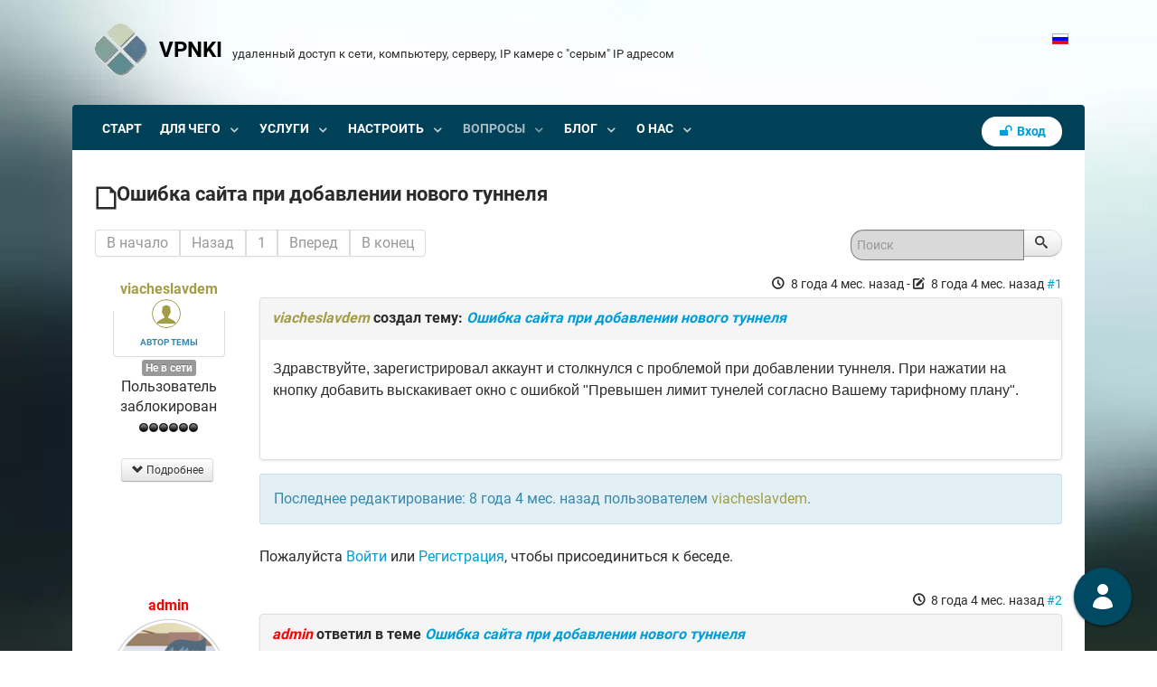

--- FILE ---
content_type: text/html; charset=utf-8
request_url: https://vpnki.ru/questions/support-forum/tuns-routing/94-oshibka-sajta-pri-dobavlenii-novogo-tunnelya
body_size: 14879
content:
<!DOCTYPE html>
<html lang="ru-RU" dir="ltr">
        <head>
    
            <meta name="viewport" content="width=device-width, initial-scale=1.0">
        <meta http-equiv="X-UA-Compatible" content="IE=edge" />
                                                <meta property="og:title" content="VPNKI - удаленный доступ к компьютеру, серверу, видеокамере, видеорегистратору" />
                                                                            <meta property="og:description" content="Удаленный доступ к компьютеру, серверу, видеокамере, видеорегистратору, инструкция, настройка" />
                                                                            <meta property="og:image" content="https://vpnki.ru/images/vpnki.png" />
                                                                            <meta property="og:url" content="https://vpnki.ru" />
                                                                            <meta property="og:type" content="website" />
                                    

                <link rel="icon" type="image/x-icon" href="/images/v-logo-new-ha-120-svg.svg" />
        
                <link rel="apple-touch-icon" sizes="180x180" href="/images/v-logo-new-ha-60-favicon.webp">
        <link rel="icon" sizes="192x192" href="/images/v-logo-new-ha-60-favicon.webp">
            
         <meta charset="utf-8" />
	<meta name="rights" content="VPNKI - туннель VPN соединение, сеть удаленный доступ компьютер, 2018" />
	<meta name="twitter:card" content="summary" />
	<meta name="twitter:title" content="Ошибка сайта при добавлении нового туннеля" />
	<meta name="twitter:description" content="Здравствуйте, зарегистрировал аккаунт и столкнулся с проблемой при добавлении..." />
	<meta name="robots" content="index, follow, max-snippet:-1, max-image-preview:large, max-video-preview:-1" />
	<meta property="og:url" content="https://vpnki.ru/questions/support-forum/tuns-routing/94-oshibka-sajta-pri-dobavlenii-novogo-tunnelya" />
	<meta property="og:type" content="article" />
	<meta property="og:title" content="Ошибка сайта при добавлении нового туннеля" />
	<meta property="profile:username" content="viacheslavdem" />
	<meta property="og:description" content="Здравствуйте, зарегистрировал аккаунт и столкнулся с проблемой при добавлении..." />
	<meta property="og:image" content="https://vpnki.ru/media/kunena/email/hero-wide.png" />
	<meta property="article:published_time" content="2017-09-22T11:43:09+00:00" />
	<meta property="article:section" content="По работе VPN туннелей и маршрутизации" />
	<meta property="twitter:image" content="https://vpnki.ru/media/kunena/email/hero-wide.png" />
	<meta name="description" content="Здравствуйте, зарегистрировал аккаунт и столкнулся с проблемой при добавлении..." />
	<meta name="generator" content="Joomla! - Open Source Content Management" />
	<title>Ошибка сайта при добавлении нового туннеля - Форум</title>
	<link href="https://vpnki.ru/plugins/system/osolcaptcha/osolCaptcha/captchaStyle.css" rel="stylesheet" />
	<link href="/media/kunena/cache/crypsis/css/kunena.css" rel="stylesheet" />
	<link href="https://vpnki.ru/media/kunena/core/css/jquery.atwho.css" rel="stylesheet" />
	<link href="/plugins/system/rokbox/assets/styles/rokbox.css" rel="stylesheet" />
	<link href="/media/mod_languages/css/template.css?6fa6dd55f62f03adeb332a3f02254416" rel="stylesheet" />
	<link href="/media/gantry5/engines/nucleus/css-compiled/nucleus.css" rel="stylesheet" />
	<link href="/templates/rt_xenon/custom/css-compiled/xenon_12.css" rel="stylesheet" />
	<link href="/media/gantry5/assets/css/bootstrap-gantry.css" rel="stylesheet" />
	<link href="/media/gantry5/engines/nucleus/css-compiled/joomla.css" rel="stylesheet" />
	<link href="/media/jui/css/icomoon.css" rel="stylesheet" />
	<link href="/media/gantry5/assets/css/font-awesome.min.css" rel="stylesheet" />
	<link href="/templates/rt_xenon/custom/css-compiled/xenon-joomla_12.css" rel="stylesheet" />
	<link href="/templates/rt_xenon/custom/css-compiled/custom_12.css" rel="stylesheet" />
	<style>
		/* Kunena Custom CSS */		.layout#kunena [class*="category"] i,
		.layout#kunena .glyphicon-topic,
		.layout#kunena h3 i,
		.layout#kunena #kwho i.icon-users,
		.layout#kunena#kstats i.icon-bars { color: inherit; }		.layout#kunena [class*="category"] .knewchar { color: #48a348 !important; }
		.layout#kunena sup.knewchar { color: #48a348 !important; }
		.layout#kunena .topic-item-unread { border-left-color: #48a348 !important;}
		.layout#kunena .topic-item-unread .icon { color: #48a348 !important;}
		.layout#kunena .topic-item-unread i.fa { color: #48a348 !important;}
		.layout#kunena .topic-item-unread svg { color: #48a348 !important;}
	</style>
	<script type="application/json" class="joomla-script-options new">{"csrf.token":"7cbef328e5533f8c020cd6a30345bda5","system.paths":{"root":"","base":""},"joomla.jtext":{"COM_KUNENA_RATE_LOGIN":"\u0412\u0430\u043c \u043d\u0443\u0436\u043d\u043e \u0431\u044b\u0442\u044c \u0430\u0432\u0442\u043e\u0440\u0438\u0437\u043e\u0432\u0430\u043d\u043d\u044b\u043c, \u0447\u0442\u043e\u0431\u044b \u043e\u0446\u0435\u043d\u0438\u0442\u044c \u0442\u0435\u043c\u0443","COM_KUNENA_RATE_NOT_YOURSELF":"\u0412\u044b \u043d\u0435 \u043c\u043e\u0436\u0435\u0442\u0435 \u0433\u043e\u043b\u043e\u0441\u043e\u0432\u0430\u0442\u044c \u0432 \u044d\u0442\u043e\u0439 \u0442\u0435\u043c\u0435.","COM_KUNENA_RATE_ALLREADY":"\u0412\u044b \u0443\u0436\u0435 \u043e\u0446\u0435\u043d\u0438\u043b\u0438 \u044d\u0442\u0443 \u0442\u0435\u043c\u0443","COM_KUNENA_RATE_SUCCESSFULLY_SAVED":"\u0412\u0430\u0448\u0430 \u043e\u0446\u0435\u043d\u043a\u0430 \u0431\u044b\u043b\u0430 \u0443\u0441\u043f\u0435\u0448\u043d\u043e \u0441\u043e\u0445\u0440\u0430\u043d\u0435\u043d\u0430","COM_KUNENA_RATE_NOT_ALLOWED_WHEN_BANNED":"\u041f\u0440\u0438 \u0431\u043b\u043e\u043a\u0438\u0440\u043e\u0432\u043a\u0435 \u0433\u043e\u043b\u043e\u0441\u043e\u0432\u0430\u043d\u0438\u0435 \u043d\u0435 \u0434\u043e\u0441\u0442\u0443\u043f\u043d\u043e","COM_KUNENA_SOCIAL_EMAIL_LABEL":"E-mail","COM_KUNENA_SOCIAL_TWITTER_LABEL":"Tweet","COM_KUNENA_SOCIAL_FACEBOOK_LABEL":"Facebook","COM_KUNENA_SOCIAL_GOOGLEPLUS_LABEL":"COM_KUNENA_SOCIAL_GOOGLEPLUS_LABEL","COM_KUNENA_SOCIAL_LINKEDIN_LABEL":"LinkedIn","COM_KUNENA_SOCIAL_PINTEREST_LABEL":"\u0418\u043d\u0442\u0435\u0440\u0435\u0441\u044b","COM_KUNENA_SOCIAL_WHATSAPP_LABEL":"WhatsApp"},"system.keepalive":{"interval":3540000,"uri":"\/component\/ajax\/?format=json"}}</script>
	<script src="/templates/rt_xenon/js/jui/jquery.min.js?6fa6dd55f62f03adeb332a3f02254416"></script>
	<script src="/media/jui/js/jquery-noconflict.js?6fa6dd55f62f03adeb332a3f02254416"></script>
	<script src="/media/jui/js/jquery-migrate.min.js?6fa6dd55f62f03adeb332a3f02254416"></script>
	<script src="/media/jui/js/bootstrap.min.js?6fa6dd55f62f03adeb332a3f02254416"></script>
	<script src="https://vpnki.ru/components/com_kunena/template/crypsis/assets/js/main-min.js"></script>
	<script src="https://vpnki.ru/components/com_kunena/template/crypsis/assets/js/topic-min.js"></script>
	<script src="/media/system/js/core.js?6fa6dd55f62f03adeb332a3f02254416"></script>
	<script src="https://vpnki.ru/media/kunena/core/js/jquery.caret.js"></script>
	<script src="https://vpnki.ru/media/kunena/core/js/jquery.atwho.js"></script>
	<script src="/media/system/js/mootools-core.js?6fa6dd55f62f03adeb332a3f02254416"></script>
	<script src="/media/system/js/mootools-more.js?6fa6dd55f62f03adeb332a3f02254416"></script>
	<script src="/plugins/system/rokbox/assets/js/rokbox.js"></script>
	<!--[if lt IE 9]><script src="/media/system/js/polyfill.event.js?6fa6dd55f62f03adeb332a3f02254416"></script><![endif]-->
	<script src="/media/system/js/keepalive.js?6fa6dd55f62f03adeb332a3f02254416"></script>
	<script src="https://www.googletagmanager.com/gtag/js?id=UA-88189483-1" async></script>
	<script>

		   
		   				function reloadCapthcha(instanceNo)
						{
							var captchaSrc = "https://vpnki.ru/index.php?showCaptcha=True&instanceNo="+instanceNo+"&time="+ new Date().getTime();
							//alert(captachaSrc);
							//alert(document.getElementById('captchaCode'+instanceNo));
							document.getElementById('captchaCode'+instanceNo).src = captchaSrc ;
							//alert(document.getElementById('captchaCode'+instanceNo).src);
						} 
						jQuery(function($){ initTooltips(); $("body").on("subform-row-add", initTooltips); function initTooltips (event, container) { container = container || document;$(container).find(".hasTooltip").tooltip({"html": true,"container": "body"});} });jQuery(function($){ $("#modal").modal({"backdrop": true,"keyboard": true,"show": false,"remote": ""}); });if (typeof RokBoxSettings == 'undefined') RokBoxSettings = {pc: '100'};      window.dataLayer = window.dataLayer || [];
      function gtag(){dataLayer.push(arguments);}
      gtag('js', new Date());

      gtag('config', 'UA-88189483-1');

          
	</script>
	<script type="application/ld+json">
{
    "@context": "https://schema.org",
    "@type": "DiscussionForumPosting",
    "id": "https://vpnki.ru/questions/support-forum/tuns-routing/94-\u043e\u0448\u0438\u0431\u043a\u0430-\u0441\u0430\u0439\u0442\u0430-\u043f\u0440\u0438-\u0434\u043e\u0431\u0430\u0432\u043b\u0435\u043d\u0438\u0438-\u043d\u043e\u0432\u043e\u0433\u043e-\u0442\u0443\u043d\u043d\u0435\u043b\u044f",
    "discussionUrl": "/questions/support-forum/tuns-routing/94-\u043e\u0448\u0438\u0431\u043a\u0430-\u0441\u0430\u0439\u0442\u0430-\u043f\u0440\u0438-\u0434\u043e\u0431\u0430\u0432\u043b\u0435\u043d\u0438\u0438-\u043d\u043e\u0432\u043e\u0433\u043e-\u0442\u0443\u043d\u043d\u0435\u043b\u044f",
    "headline": "\u041e\u0448\u0438\u0431\u043a\u0430 \u0441\u0430\u0439\u0442\u0430 \u043f\u0440\u0438 \u0434\u043e\u0431\u0430\u0432\u043b\u0435\u043d\u0438\u0438 \u043d\u043e\u0432\u043e\u0433\u043e \u0442\u0443\u043d\u043d\u0435\u043b\u044f",
    "image": "https://vpnki.ru/media/kunena/email/hero-wide.png",
    "datePublished": "2017-09-22T11:43:09+00:00",
    "dateModified": "2017-09-22T11:58:05+00:00",
    "author": {
        "@type": "Person",
        "name": "viacheslavdem"
    },
    "interactionStatistic": {
        "@type": "InteractionCounter",
        "interactionType": "InteractionCounter",
        "userInteractionCount": 2
    },
    "publisher": {
        "@type": "Organization",
        "name": "\u0424\u043e\u0440\u0443\u043c",
        "logo": {
            "@type": "ImageObject",
            "url": "https://vpnki.ru/media/kunena/email/hero-wide.png"
        }
    },
    "mainEntityOfPage": {
        "@type": "WebPage",
        "name": "https://vpnki.ru/questions/support-forum/tuns-routing/94-\u043e\u0448\u0438\u0431\u043a\u0430-\u0441\u0430\u0439\u0442\u0430-\u043f\u0440\u0438-\u0434\u043e\u0431\u0430\u0432\u043b\u0435\u043d\u0438\u0438-\u043d\u043e\u0432\u043e\u0433\u043e-\u0442\u0443\u043d\u043d\u0435\u043b\u044f"
    }
}
	</script>
	<link rel="canonical" href="https://vpnki.ru/questions/support-forum/tuns-routing/94-oshibka-sajta-pri-dobavlenii-novogo-tunnelya" />
	<!-- Start: Структурные данные гугла -->
             <script type="application/ld+json"> { "@context": "https://schema.org", "@type": "BreadcrumbList", "itemListElement": [ { "@type": "ListItem", "position": 1, "name": "ВОПРОСЫ", "item": "https://vpnki.ru/" }, { "@type": "ListItem", "position": 2, "name": "Форум техподдержки", "item": "https://vpnki.ru/questions/support-forum" }, { "@type": "ListItem", "position": 3, "name": "Форум VPN, техническая поддержка пользователей VPNKI", "item": "https://vpnki.ru/questions/support-forum/main-forum" }, { "@type": "ListItem", "position": 4, "name": "По работе VPN туннелей и маршрутизации", "item": "https://vpnki.ru/questions/support-forum/tuns-routing" }, { "@type": "ListItem", "position": 5, "name": "Ошибка сайта при добавлении нового туннеля", "item": "https://vpnki.ru/questions/support-forum/tuns-routing/94-oshibka-sajta-pri-dobavlenii-novogo-tunnelya" } ] } </script>
            <!-- End: Структурные данные гугла -->

    
                    <META NAME="DC.Creator" CONTENT="VPNKI">
<meta name="DC.Subject" content="Удаленный доступ, сеть, компьютер, сервер, домашняя сеть, видеокамера, видеорегистратор, видеонаблюдение, инструкция, настройка">
<meta name="DC.Description" content="Удаленный доступ, сеть, компьютер, сервер, домашняя сеть, видеокамера, видеорегистратор, видеонаблюдение, инструкция, настройка">
<META NAME="DC.Type" CONTENT="VPN and PROXY service">
<META NAME="DC.Date" CONTENT="2016">
<META NAME="DC.Format" CONTENT="text/html">
<META NAME="DC.Identifier" CONTENT="https://vpnki.ru">

<script async
  src="https://lgahxuj7dl67bzmpkzo2mjqe.agents.do-ai.run/static/chatbot/widget.js"
  data-agent-id="9317e805-8a3d-11f0-b074-4e013e2ddde4"
  data-chatbot-id="vIPXknd7RuP0ikADRYsgfccdn3yZ1Z68"
  data-name="Опаньки - помощник c ChatGPT в VPNKI"
  data-primary-color="#004963"
  data-secondary-color="#004963"
  data-button-background-color="#004963"
  data-starting-message="Привет! Чем я могу помочь сегодня?"
  data-logo="/static/chatbot/icons/default-agent.svg">
</script>
            
<script type="text/javascript"></script>
	<script src="/media/com_jchoptimize/cache/js/6de4d78e29bb898b0a026dedc2ff29ca9c87c32bbffdb8c11b47c12910dbf709.js" async></script>
</head>

    <body class="gantry site com_kunena view-topic layout-default no-task dir-ltr itemid-240 outline-12 g-offcanvas-left g-home-particles g-style-preset1">
        
                    

        <div id="g-offcanvas"  data-g-offcanvas-swipe="1" data-g-offcanvas-css3="1">
                        <div class="g-grid">                        

        <div class="g-block size-100">
             <div id="mobile-menu-7582-particle" class="g-content g-particle">            <div id="g-mobilemenu-container" data-g-menu-breakpoint="48rem"></div>
            </div>
        </div>
            </div>
    </div>
        <div id="g-page-surround">
            <div class="g-offcanvas-hide g-offcanvas-toggle" role="navigation" data-offcanvas-toggle aria-controls="g-offcanvas" aria-expanded="false"><i class="fa fa-fw fa-bars"></i></div>                        

                                
        <div class="g-container">        <section id="g-top">
                                        <div class="g-grid">                        

        <div class="g-block size-93">
             <div id="logo-9976-particle" class="g-content g-particle">            <a href="/" title="VPNKI" rel="home" class="g-logo">
        <img src="/images/v-logo-new-ha-60-favicon.webp" alt="VPNKI" />    <span class="g-logo-text">VPNKI</span>    <span class="g-logo-tagline">удаленный доступ к сети, компьютеру, серверу, IP камере с &quot;серым&quot; IP адресом</span></a>
            </div>
        </div>
                    

        <div class="g-block size-7 fp-top-b center">
             <div class="g-content">
                                    <div class="platform-content"><div class="moduletable ">
						<div class="mod-languages">

	<ul class="lang-inline" dir="ltr">
									<li class="lang-active">
			<a href="https://vpnki.ru/questions/support-forum/tuns-routing/94-oshibka-sajta-pri-dobavlenii-novogo-tunnelya">
												<img src="/media/mod_languages/images/ru.gif" alt="Русский" title="Русский" width="18" height="12" />										</a>
			</li>
				</ul>

</div>
		</div></div>
            
        </div>
        </div>
            </div>
            
    </section></div>
                    
        <div class="g-container">        <section id="g-navigation">
                                        <div class="g-grid">                        

        <div class="g-block size-80">
             <div id="menu-8681-particle" class="g-content g-particle">            <nav class="g-main-nav" data-g-hover-expand="true">
        <ul class="g-toplevel">
                                                                                                                
        
                
        
                
        
        <li class="g-menu-item g-menu-item-type-component g-menu-item-136 g-standard  ">
                            <a class="g-menu-item-container" href="/">
                                                                <span class="g-menu-item-content">
                                    <span class="g-menu-item-title">СТАРТ</span>
            
                    </span>
                                                </a>
                                </li>
    
                                                                                                
        
                
        
                
        
        <li class="g-menu-item g-menu-item-type-url g-menu-item-173 g-parent g-standard g-menu-item-link-parent ">
                            <a class="g-menu-item-container" href="#">
                                                                <span class="g-menu-item-content">
                                    <span class="g-menu-item-title">ДЛЯ ЧЕГО</span>
            
                    </span>
                    <span class="g-menu-parent-indicator" data-g-menuparent=""></span>                            </a>
                                                                            <ul class="g-dropdown g-inactive g-fade-in-up g-dropdown-right">
            <li class="g-dropdown-column">
                        <div class="g-grid">
                        <div class="g-block size-100">
            <ul class="g-sublevel">
                <li class="g-level-1 g-go-back">
                    <a class="g-menu-item-container" href="#" data-g-menuparent=""><span>Back</span></a>
                </li>
                                                                                                                    
        
                
        
                
        
        <li class="g-menu-item g-menu-item-type-component g-menu-item-194  ">
                            <a class="g-menu-item-container" href="/why-vpnki/your-vpn">
                                                                <span class="g-menu-item-content">
                                    <span class="g-menu-item-title">VPNKI - ВАШ УДАЛЕННЫЙ ДОСТУП</span>
            
                    </span>
                                                </a>
                                </li>
    
                                                                                                
        
                
        
                
        
        <li class="g-menu-item g-menu-item-type-url g-menu-item-902 g-parent g-menu-item-link-parent ">
                            <a class="g-menu-item-container" href="#">
                                                                <span class="g-menu-item-content">
                                    <span class="g-menu-item-title">- Где нужен статический IP адрес</span>
            
                    </span>
                    <span class="g-menu-parent-indicator" data-g-menuparent=""></span>                            </a>
                                                                            <ul class="g-dropdown g-inactive g-fade-in-up g-dropdown-right">
            <li class="g-dropdown-column">
                        <div class="g-grid">
                        <div class="g-block size-100">
            <ul class="g-sublevel">
                <li class="g-level-2 g-go-back">
                    <a class="g-menu-item-container" href="#" data-g-menuparent=""><span>Back</span></a>
                </li>
                                                                                                                    
        
                
        
                
        
        <li class="g-menu-item g-menu-item-type-component g-menu-item-901  ">
                            <a class="g-menu-item-container" href="/why-vpnki/providers/static-ip-mts">
                                                                <span class="g-menu-item-content">
                                    <span class="g-menu-item-title">Статический IP адрес МТС</span>
            
                    </span>
                                                </a>
                                </li>
    
                                                                                                
        
                
        
                
        
        <li class="g-menu-item g-menu-item-type-component g-menu-item-905  ">
                            <a class="g-menu-item-container" href="/why-vpnki/providers/static-ip-beeline">
                                                                <span class="g-menu-item-content">
                                    <span class="g-menu-item-title">Статический IP адрес Билайн</span>
            
                    </span>
                                                </a>
                                </li>
    
                                                                                                
        
                
        
                
        
        <li class="g-menu-item g-menu-item-type-component g-menu-item-903  ">
                            <a class="g-menu-item-container" href="/why-vpnki/providers/static-ip-beeline-business">
                                                                <span class="g-menu-item-content">
                                    <span class="g-menu-item-title">Статический IP адрес Билайн Бизнес</span>
            
                    </span>
                                                </a>
                                </li>
    
                                                                                                
        
                
        
                
        
        <li class="g-menu-item g-menu-item-type-component g-menu-item-908  ">
                            <a class="g-menu-item-container" href="/why-vpnki/providers/static-ip-tele2">
                                                                <span class="g-menu-item-content">
                                    <span class="g-menu-item-title">Статический IP адрес Tele2</span>
            
                    </span>
                                                </a>
                                </li>
    
                                                                                                
        
                
        
                
        
        <li class="g-menu-item g-menu-item-type-component g-menu-item-907  ">
                            <a class="g-menu-item-container" href="/why-vpnki/providers/static-ip-megafon">
                                                                <span class="g-menu-item-content">
                                    <span class="g-menu-item-title">Статический IP адрес Мегафон</span>
            
                    </span>
                                                </a>
                                </li>
    
                                                                                                
        
                
        
                
        
        <li class="g-menu-item g-menu-item-type-component g-menu-item-906  ">
                            <a class="g-menu-item-container" href="/why-vpnki/providers/static-ip-mgts">
                                                                <span class="g-menu-item-content">
                                    <span class="g-menu-item-title">Статический IP адрес МГТС</span>
            
                    </span>
                                                </a>
                                </li>
    
                                                                                                
        
                
        
                
        
        <li class="g-menu-item g-menu-item-type-component g-menu-item-904  ">
                            <a class="g-menu-item-container" href="/why-vpnki/providers/static-ip-yota">
                                                                <span class="g-menu-item-content">
                                    <span class="g-menu-item-title">Статический IP адрес YOTA</span>
            
                    </span>
                                                </a>
                                </li>
    
    
            </ul>
        </div>
            </div>

            </li>
        </ul>
            </li>
    
                                                                                                
        
                
        
                
        
        <li class="g-menu-item g-menu-item-type-component g-menu-item-267  ">
                            <a class="g-menu-item-container" href="/why-vpnki/vpnki-computer-remote-access">
                                                                <span class="g-menu-item-content">
                                    <span class="g-menu-item-title">- Удаленный доступ к компьютеру</span>
            
                    </span>
                                                </a>
                                </li>
    
                                                                                                
        
                
        
                
        
        <li class="g-menu-item g-menu-item-type-component g-menu-item-260  ">
                            <a class="g-menu-item-container" href="/why-vpnki/ip-cam-access-all">
                                                                <span class="g-menu-item-content">
                                    <span class="g-menu-item-title">- Удаленное видеонаблюдение</span>
            
                    </span>
                                                </a>
                                </li>
    
                                                                                                
        
                
        
                
        
        <li class="g-menu-item g-menu-item-type-component g-menu-item-262  ">
                            <a class="g-menu-item-container" href="/why-vpnki/game-vpn">
                                                                <span class="g-menu-item-content">
                                    <span class="g-menu-item-title">- VPN туннели для игр</span>
            
                    </span>
                                                </a>
                                </li>
    
                                                                                                
        
                
        
                
        
        <li class="g-menu-item g-menu-item-type-component g-menu-item-264  ">
                            <a class="g-menu-item-container" href="/why-vpnki/smart-home-private">
                                                                <span class="g-menu-item-content">
                                    <span class="g-menu-item-title">- Умный дом без &quot;облаков&quot;</span>
            
                    </span>
                                                </a>
                                </li>
    
                                                                                                
        
                
        
                
        
        <li class="g-menu-item g-menu-item-type-component g-menu-item-263  ">
                            <a class="g-menu-item-container" href="/why-vpnki/vpn-for-companies">
                                                                <span class="g-menu-item-content">
                                    <span class="g-menu-item-title">- Соединить офисы и филиалы</span>
            
                    </span>
                                                </a>
                                </li>
    
                                                                                                
        
                
        
                
        
        <li class="g-menu-item g-menu-item-type-component g-menu-item-265  ">
                            <a class="g-menu-item-container" href="/why-vpnki/for-developers">
                                                                <span class="g-menu-item-content">
                                    <span class="g-menu-item-title">- Для разработчиков</span>
            
                    </span>
                                                </a>
                                </li>
    
                                                                                                
        
                
        
                
        
        <li class="g-menu-item g-menu-item-type-component g-menu-item-269  ">
                            <a class="g-menu-item-container" href="/why-vpnki/vpnki-pbx-access">
                                                                <span class="g-menu-item-content">
                                    <span class="g-menu-item-title">- VPN для вашей SIP телефонии</span>
            
                    </span>
                                                </a>
                                </li>
    
                                                                                                
        
                
        
                
        
        <li class="g-menu-item g-menu-item-type-component g-menu-item-772  ">
                            <a class="g-menu-item-container" href="/why-vpnki/home-hosting">
                                                                <span class="g-menu-item-content">
                                    <span class="g-menu-item-title">- Домашний хостинг</span>
            
                    </span>
                                                </a>
                                </li>
    
                                                                                                
        
                
        
                
        
        <li class="g-menu-item g-menu-item-type-component g-menu-item-261  ">
                            <a class="g-menu-item-container" href="/why-vpnki/security">
                                                                <span class="g-menu-item-content">
                                    <span class="g-menu-item-title">- Безопасность - это важно</span>
            
                    </span>
                                                </a>
                                </li>
    
                                                                                                
        
                
        
                
        
        <li class="g-menu-item g-menu-item-type-component g-menu-item-938  ">
                            <a class="g-menu-item-container" href="/why-vpnki/ip-address-certificate-for-alisa-webhook">
                                                                <span class="g-menu-item-content">
                                    <span class="g-menu-item-title">- IP адрес, домен и сертификат для Алисы</span>
            
                    </span>
                                                </a>
                                </li>
    
                                                                                                
        
                
        
                
        
        <li class="g-menu-item g-menu-item-type-component g-menu-item-1023  ">
                            <a class="g-menu-item-container" href="/why-vpnki/webhook-url-https">
                                                                <span class="g-menu-item-content">
                                    <span class="g-menu-item-title">- URL для Webhook</span>
            
                    </span>
                                                </a>
                                </li>
    
                                                                                                
        
                
        
                
        
        <li class="g-menu-item g-menu-item-type-component g-menu-item-603  ">
                            <a class="g-menu-item-container" href="/why-vpnki/home-network-service">
                                                                <span class="g-menu-item-content">
                                    <span class="g-menu-item-title">- Сервисы для домашней сети</span>
            
                    </span>
                                                </a>
                                </li>
    
                                                                                                
        
                
        
                
        
        <li class="g-menu-item g-menu-item-type-component g-menu-item-314  ">
                            <a class="g-menu-item-container" href="/why-vpnki/api-and-bulk-management">
                                                                <span class="g-menu-item-content">
                                    <span class="g-menu-item-title">- API VPN и массовая обработка</span>
            
                    </span>
                                                </a>
                                </li>
    
                                                                                                
        
                
        
                
        
        <li class="g-menu-item g-menu-item-type-component g-menu-item-1053  ">
                            <a class="g-menu-item-container" href="/why-vpnki/education">
                                                                <span class="g-menu-item-content">
                                    <span class="g-menu-item-title">- Для обучения сетевым технологиям</span>
            
                    </span>
                                                </a>
                                </li>
    
    
            </ul>
        </div>
            </div>

            </li>
        </ul>
            </li>
    
                                                                                                
        
                
        
                
        
        <li class="g-menu-item g-menu-item-type-url g-menu-item-752 g-parent g-standard g-menu-item-link-parent ">
                            <a class="g-menu-item-container" href="#">
                                                                <span class="g-menu-item-content">
                                    <span class="g-menu-item-title">УСЛУГИ</span>
            
                    </span>
                    <span class="g-menu-parent-indicator" data-g-menuparent=""></span>                            </a>
                                                                            <ul class="g-dropdown g-inactive g-fade-in-up g-dropdown-right">
            <li class="g-dropdown-column">
                        <div class="g-grid">
                        <div class="g-block size-100">
            <ul class="g-sublevel">
                <li class="g-level-1 g-go-back">
                    <a class="g-menu-item-container" href="#" data-g-menuparent=""><span>Back</span></a>
                </li>
                                                                                                                    
        
                
        
                
        
        <li class="g-menu-item g-menu-item-type-component g-menu-item-753  ">
                            <a class="g-menu-item-container" href="/services/all">
                                                                <span class="g-menu-item-content">
                                    <span class="g-menu-item-title">Наши услуги</span>
            
                    </span>
                                                </a>
                                </li>
    
                                                                                                
        
                
        
                
        
        <li class="g-menu-item g-menu-item-type-component g-menu-item-771  ">
                            <a class="g-menu-item-container" href="/services/plan">
                                                                <span class="g-menu-item-content">
                                    <span class="g-menu-item-title">Тарифы</span>
            
                    </span>
                                                </a>
                                </li>
    
                                                                                                
        
                
        
                
        
        <li class="g-menu-item g-menu-item-type-component g-menu-item-681  ">
                            <a class="g-menu-item-container" href="/services/plans-features">
                                                                <span class="g-menu-item-content">
                                    <span class="g-menu-item-title">По оплате, тарифам и услугам</span>
            
                    </span>
                                                </a>
                                </li>
    
                                                                                                
        
                
        
                
        
        <li class="g-menu-item g-menu-item-type-component g-menu-item-654  ">
                            <a class="g-menu-item-container" href="/services/vpnki-rules">
                                                                <span class="g-menu-item-content">
                                    <span class="g-menu-item-title">Правила и акции</span>
            
                    </span>
                                                </a>
                                </li>
    
    
            </ul>
        </div>
            </div>

            </li>
        </ul>
            </li>
    
                                                                                                
        
                
        
                
        
        <li class="g-menu-item g-menu-item-type-url g-menu-item-113 g-parent g-standard g-menu-item-link-parent ">
                            <a class="g-menu-item-container" href="#">
                                                                <span class="g-menu-item-content">
                                    <span class="g-menu-item-title">НАСТРОИТЬ</span>
            
                    </span>
                    <span class="g-menu-parent-indicator" data-g-menuparent=""></span>                            </a>
                                                                            <ul class="g-dropdown g-inactive g-fade-in-up g-dropdown-right">
            <li class="g-dropdown-column">
                        <div class="g-grid">
                        <div class="g-block size-100">
            <ul class="g-sublevel">
                <li class="g-level-1 g-go-back">
                    <a class="g-menu-item-container" href="#" data-g-menuparent=""><span>Back</span></a>
                </li>
                                                                                                                    
        
                
        
                
        
        <li class="g-menu-item g-menu-item-type-url g-menu-item-175 g-parent g-menu-item-link-parent ">
                            <a class="g-menu-item-container" href="#">
                                                                <span class="g-menu-item-content">
                                    <span class="g-menu-item-title">НАЧНИТЕ С ЭТИХ ПРИМЕРОВ</span>
            
                    </span>
                    <span class="g-menu-parent-indicator" data-g-menuparent=""></span>                            </a>
                                                                            <ul class="g-dropdown g-inactive g-fade-in-up g-dropdown-right">
            <li class="g-dropdown-column">
                        <div class="g-grid">
                        <div class="g-block size-100">
            <ul class="g-sublevel">
                <li class="g-level-2 g-go-back">
                    <a class="g-menu-item-container" href="#" data-g-menuparent=""><span>Back</span></a>
                </li>
                                                                                                                    
        
                
        
                
        
        <li class="g-menu-item g-menu-item-type-component g-menu-item-200  ">
                            <a class="g-menu-item-container" href="/settings/before-you-begin/main-tech-info">
                                                                <span class="g-menu-item-content">
                                    <span class="g-menu-item-title">ВАЖНО! Общие сведения</span>
            
                    </span>
                                                </a>
                                </li>
    
                                                                                                
        
                
        
                
        
        <li class="g-menu-item g-menu-item-type-component g-menu-item-879  ">
                            <a class="g-menu-item-container" href="/settings/before-you-begin/guide-1-windows-windows-rdp-openvpn">
                                                                <span class="g-menu-item-content">
                                    <span class="g-menu-item-title">Пример 1: Рабочий стол Windows через VPN</span>
            
                    </span>
                                                </a>
                                </li>
    
                                                                                                
        
                
        
                
        
        <li class="g-menu-item g-menu-item-type-component g-menu-item-411  ">
                            <a class="g-menu-item-container" href="/settings/before-you-begin/guide1-zyxel-android">
                                                                <span class="g-menu-item-content">
                                    <span class="g-menu-item-title">Пример 2: Сервер, Keenetic и Андроид c VPN</span>
            
                    </span>
                                                </a>
                                </li>
    
                                                                                                
        
                
        
                
        
        <li class="g-menu-item g-menu-item-type-component g-menu-item-863  ">
                            <a class="g-menu-item-container" href="/settings/before-you-begin/guide2-keenetic-url-publish">
                                                                <span class="g-menu-item-content">
                                    <span class="g-menu-item-title">Пример 3: Сервер и Публикация URL</span>
            
                    </span>
                                                </a>
                                </li>
    
                                                                                                
        
                
        
                
        
        <li class="g-menu-item g-menu-item-type-component g-menu-item-899  ">
                            <a class="g-menu-item-container" href="/settings/before-you-begin/guide4-ftp-server-tcp-port">
                                                                <span class="g-menu-item-content">
                                    <span class="g-menu-item-title">Пример 4: FTP сервер через проброс порта</span>
            
                    </span>
                                                </a>
                                </li>
    
                                                                                                
        
                
        
                
        
        <li class="g-menu-item g-menu-item-type-component g-menu-item-932  ">
                            <a class="g-menu-item-container" href="/settings/before-you-begin/guide5-wireguard-server-windows">
                                                                <span class="g-menu-item-content">
                                    <span class="g-menu-item-title">Пример 5: WireGuard и клиент Windows</span>
            
                    </span>
                                                </a>
                                </li>
    
                                                                                                
        
                
        
                
        
        <li class="g-menu-item g-menu-item-type-component g-menu-item-1055  ">
                            <a class="g-menu-item-container" href="/settings/before-you-begin/guide6-nfs-tcp-proxy">
                                                                <span class="g-menu-item-content">
                                    <span class="g-menu-item-title">Пример 6: Папка NFS и проброс TCP порта</span>
            
                    </span>
                                                </a>
                                </li>
    
                                                                                                
        
                
        
                
        
        <li class="g-menu-item g-menu-item-type-component g-menu-item-750  ">
                            <a class="g-menu-item-container" href="/settings/before-you-begin/reading-logs">
                                                                <span class="g-menu-item-content">
                                    <span class="g-menu-item-title">Как читать логи</span>
            
                    </span>
                                                </a>
                                </li>
    
                                                                                                
        
                
        
                
        
        <li class="g-menu-item g-menu-item-type-component g-menu-item-1022  ">
                            <a class="g-menu-item-container" href="/settings/before-you-begin/about-tools-page">
                                                                <span class="g-menu-item-content">
                                    <span class="g-menu-item-title">О странице Инструменты</span>
            
                    </span>
                                                </a>
                                </li>
    
                                                                                                
        
                
        
                
        
        <li class="g-menu-item g-menu-item-type-component g-menu-item-201  ">
                            <a class="g-menu-item-container" href="/settings/before-you-begin/vpnki-supported-devices">
                                                                <span class="g-menu-item-content">
                                    <span class="g-menu-item-title">Поддерживаемые устройства</span>
            
                    </span>
                                                </a>
                                </li>
    
    
            </ul>
        </div>
            </div>

            </li>
        </ul>
            </li>
    
                                                                                                
        
                
        
                
        
        <li class="g-menu-item g-menu-item-type-url g-menu-item-391 g-parent g-menu-item-link-parent ">
                            <a class="g-menu-item-container" href="#">
                                                                <span class="g-menu-item-content">
                                    <span class="g-menu-item-title">- Windows</span>
            
                    </span>
                    <span class="g-menu-parent-indicator" data-g-menuparent=""></span>                            </a>
                                                                            <ul class="g-dropdown g-inactive g-fade-in-up g-dropdown-right">
            <li class="g-dropdown-column">
                        <div class="g-grid">
                        <div class="g-block size-100">
            <ul class="g-sublevel">
                <li class="g-level-2 g-go-back">
                    <a class="g-menu-item-container" href="#" data-g-menuparent=""><span>Back</span></a>
                </li>
                                                                                                                    
        
                
        
                
        
        <li class="g-menu-item g-menu-item-type-component g-menu-item-656  ">
                            <a class="g-menu-item-container" href="/settings/windows-all/windows7-pptp">
                                                                <span class="g-menu-item-content">
                                    <span class="g-menu-item-title">Windows 7 PPTP</span>
            
                    </span>
                                                </a>
                                </li>
    
                                                                                                
        
                
        
                
        
        <li class="g-menu-item g-menu-item-type-component g-menu-item-392  ">
                            <a class="g-menu-item-container" href="/settings/windows-all/windows8-openvpn">
                                                                <span class="g-menu-item-content">
                                    <span class="g-menu-item-title">Windows 8 OpenVPN</span>
            
                    </span>
                                                </a>
                                </li>
    
                                                                                                
        
                
        
                
        
        <li class="g-menu-item g-menu-item-type-component g-menu-item-1013  ">
                            <a class="g-menu-item-container" href="/settings/windows-all/windows-8-sstp">
                                                                <span class="g-menu-item-content">
                                    <span class="g-menu-item-title">Windows 8 SSTP</span>
            
                    </span>
                                                </a>
                                </li>
    
                                                                                                
        
                
        
                
        
        <li class="g-menu-item g-menu-item-type-component g-menu-item-184  ">
                            <a class="g-menu-item-container" href="/settings/windows-all/windows10-pptp-l2tp-ipsec">
                                                                <span class="g-menu-item-content">
                                    <span class="g-menu-item-title">Windows 10 PPTP и L2TP / IPsec</span>
            
                    </span>
                                                </a>
                                </li>
    
                                                                                                
        
                
        
                
        
        <li class="g-menu-item g-menu-item-type-component g-menu-item-448  ">
                            <a class="g-menu-item-container" href="/settings/windows-all/windows-mobile-l2tp">
                                                                <span class="g-menu-item-content">
                                    <span class="g-menu-item-title">Windows Mobile (L2TP и IPsec)</span>
            
                    </span>
                                                </a>
                                </li>
    
                                                                                                
        
                
        
                
        
        <li class="g-menu-item g-menu-item-type-component g-menu-item-1052  ">
                            <a class="g-menu-item-container" href="/settings/windows-all/openconnect-windows-11">
                                                                <span class="g-menu-item-content">
                                    <span class="g-menu-item-title">Windows 10/11 Openconnect</span>
            
                    </span>
                                                </a>
                                </li>
    
    
            </ul>
        </div>
            </div>

            </li>
        </ul>
            </li>
    
                                                                                                
        
                
        
                
        
        <li class="g-menu-item g-menu-item-type-url g-menu-item-183 g-parent g-menu-item-link-parent ">
                            <a class="g-menu-item-container" href="#">
                                                                <span class="g-menu-item-content">
                                    <span class="g-menu-item-title">- Android</span>
            
                    </span>
                    <span class="g-menu-parent-indicator" data-g-menuparent=""></span>                            </a>
                                                                            <ul class="g-dropdown g-inactive g-fade-in-up g-dropdown-right">
            <li class="g-dropdown-column">
                        <div class="g-grid">
                        <div class="g-block size-100">
            <ul class="g-sublevel">
                <li class="g-level-2 g-go-back">
                    <a class="g-menu-item-container" href="#" data-g-menuparent=""><span>Back</span></a>
                </li>
                                                                                                                    
        
                
        
                
        
        <li class="g-menu-item g-menu-item-type-component g-menu-item-1018  ">
                            <a class="g-menu-item-container" href="/settings/android/settings-android-ikev2-ipsec-strongswan">
                                                                <span class="g-menu-item-content">
                                    <span class="g-menu-item-title">Android IKEv2/IPsec strongSwan</span>
            
                    </span>
                                                </a>
                                </li>
    
                                                                                                
        
                
        
                
        
        <li class="g-menu-item g-menu-item-type-component g-menu-item-1054  ">
                            <a class="g-menu-item-container" href="/settings/android/settings-android-openconnect-cisco-anyconnect">
                                                                <span class="g-menu-item-content">
                                    <span class="g-menu-item-title">Android Openconnect (Cisco AnyConnect)</span>
            
                    </span>
                                                </a>
                                </li>
    
                                                                                                
        
                
        
                
        
        <li class="g-menu-item g-menu-item-type-component g-menu-item-156  ">
                            <a class="g-menu-item-container" href="/settings/android/settings-android">
                                                                <span class="g-menu-item-content">
                                    <span class="g-menu-item-title">Android 6.0 (PPTP без шифрования)</span>
            
                    </span>
                                                </a>
                                </li>
    
                                                                                                
        
                
        
                
        
        <li class="g-menu-item g-menu-item-type-component g-menu-item-206  ">
                            <a class="g-menu-item-container" href="/settings/android/settings-android-l2tp-ipsec">
                                                                <span class="g-menu-item-content">
                                    <span class="g-menu-item-title">Android 6.0 (L2TP / IPSec)</span>
            
                    </span>
                                                </a>
                                </li>
    
                                                                                                
        
                
        
                
        
        <li class="g-menu-item g-menu-item-type-component g-menu-item-395  ">
                            <a class="g-menu-item-container" href="/settings/android/settings-android-openvpn">
                                                                <span class="g-menu-item-content">
                                    <span class="g-menu-item-title">Android 6.0 (OpenVPN)</span>
            
                    </span>
                                                </a>
                                </li>
    
    
            </ul>
        </div>
            </div>

            </li>
        </ul>
            </li>
    
                                                                                                
        
                
        
                
        
        <li class="g-menu-item g-menu-item-type-url g-menu-item-1164 g-parent g-menu-item-link-parent ">
                            <a class="g-menu-item-container" href="#">
                                                                <span class="g-menu-item-content">
                                    <span class="g-menu-item-title">- Apple</span>
            
                    </span>
                    <span class="g-menu-parent-indicator" data-g-menuparent=""></span>                            </a>
                                                                            <ul class="g-dropdown g-inactive g-fade-in-up g-dropdown-right">
            <li class="g-dropdown-column">
                        <div class="g-grid">
                        <div class="g-block size-100">
            <ul class="g-sublevel">
                <li class="g-level-2 g-go-back">
                    <a class="g-menu-item-container" href="#" data-g-menuparent=""><span>Back</span></a>
                </li>
                                                                                                                    
        
                
        
                
        
        <li class="g-menu-item g-menu-item-type-component g-menu-item-182  ">
                            <a class="g-menu-item-container" href="/settings/apple/macos">
                                                                <span class="g-menu-item-content">
                                    <span class="g-menu-item-title">- MacOS</span>
            
                    </span>
                                                </a>
                                </li>
    
                                                                                                
        
                
        
                
        
        <li class="g-menu-item g-menu-item-type-component g-menu-item-185  ">
                            <a class="g-menu-item-container" href="/settings/apple/ios">
                                                                <span class="g-menu-item-content">
                                    <span class="g-menu-item-title">- iOS</span>
            
                    </span>
                                                </a>
                                </li>
    
    
            </ul>
        </div>
            </div>

            </li>
        </ul>
            </li>
    
                                                                                                
        
                
        
                
        
        <li class="g-menu-item g-menu-item-type-url g-menu-item-187 g-parent g-menu-item-link-parent ">
                            <a class="g-menu-item-container" href="#">
                                                                <span class="g-menu-item-content">
                                    <span class="g-menu-item-title">- Linux</span>
            
                    </span>
                    <span class="g-menu-parent-indicator" data-g-menuparent=""></span>                            </a>
                                                                            <ul class="g-dropdown g-inactive g-fade-in-up g-dropdown-right">
            <li class="g-dropdown-column">
                        <div class="g-grid">
                        <div class="g-block size-100">
            <ul class="g-sublevel">
                <li class="g-level-2 g-go-back">
                    <a class="g-menu-item-container" href="#" data-g-menuparent=""><span>Back</span></a>
                </li>
                                                                                                                    
        
                
        
                
        
        <li class="g-menu-item g-menu-item-type-component g-menu-item-247  ">
                            <a class="g-menu-item-container" href="/settings/linux/settings-debian">
                                                                <span class="g-menu-item-content">
                                    <span class="g-menu-item-title">Debian (Raspberry) (PPTP без шифрования)</span>
            
                    </span>
                                                </a>
                                </li>
    
                                                                                                
        
                
        
                
        
        <li class="g-menu-item g-menu-item-type-component g-menu-item-735  ">
                            <a class="g-menu-item-container" href="/settings/linux/settings-debian-l2tp">
                                                                <span class="g-menu-item-content">
                                    <span class="g-menu-item-title">Debian (Raspberry) (L2TP)</span>
            
                    </span>
                                                </a>
                                </li>
    
                                                                                                
        
                
        
                
        
        <li class="g-menu-item g-menu-item-type-component g-menu-item-374  ">
                            <a class="g-menu-item-container" href="/settings/linux/settings-debian-l2tp-ipsec">
                                                                <span class="g-menu-item-content">
                                    <span class="g-menu-item-title">Debian (Raspberry) (L2TP / IPsec)</span>
            
                    </span>
                                                </a>
                                </li>
    
                                                                                                
        
                
        
                
        
        <li class="g-menu-item g-menu-item-type-component g-menu-item-412  ">
                            <a class="g-menu-item-container" href="/settings/linux/settings-debian-openvpn">
                                                                <span class="g-menu-item-content">
                                    <span class="g-menu-item-title">Debian (Raspberry) (OpenVPN)</span>
            
                    </span>
                                                </a>
                                </li>
    
                                                                                                
        
                
        
                
        
        <li class="g-menu-item g-menu-item-type-component g-menu-item-1051  ">
                            <a class="g-menu-item-container" href="/settings/linux/debian-openconnect">
                                                                <span class="g-menu-item-content">
                                    <span class="g-menu-item-title">Debian (Raspberry) (Openconnect)</span>
            
                    </span>
                                                </a>
                                </li>
    
    
            </ul>
        </div>
            </div>

            </li>
        </ul>
            </li>
    
                                                                                                
        
                
        
                
        
        <li class="g-menu-item g-menu-item-type-url g-menu-item-186 g-parent g-menu-item-link-parent ">
                            <a class="g-menu-item-container" href="#">
                                                                <span class="g-menu-item-content">
                                    <span class="g-menu-item-title">- Маршрутизатор</span>
            
                    </span>
                    <span class="g-menu-parent-indicator" data-g-menuparent=""></span>                            </a>
                                                                            <ul class="g-dropdown g-inactive g-fade-in-up g-dropdown-right">
            <li class="g-dropdown-column">
                        <div class="g-grid">
                        <div class="g-block size-100">
            <ul class="g-sublevel">
                <li class="g-level-2 g-go-back">
                    <a class="g-menu-item-container" href="#" data-g-menuparent=""><span>Back</span></a>
                </li>
                                                                                                                    
        
                
        
                
        
        <li class="g-menu-item g-menu-item-type-component g-menu-item-155  ">
                            <a class="g-menu-item-container" href="/settings/router/settings-zyxel-keenetic">
                                                                <span class="g-menu-item-content">
                                    <span class="g-menu-item-title">Настройки Zyxel Keenetic PPTP</span>
            
                    </span>
                                                </a>
                                </li>
    
                                                                                                
        
                
        
                
        
        <li class="g-menu-item g-menu-item-type-component g-menu-item-397  ">
                            <a class="g-menu-item-container" href="/settings/router/settings-zyxel-keenetic-ipsec">
                                                                <span class="g-menu-item-content">
                                    <span class="g-menu-item-title">Настройки Zyxel Keenetic L2TP / IPsec</span>
            
                    </span>
                                                </a>
                                </li>
    
                                                                                                
        
                
        
                
        
        <li class="g-menu-item g-menu-item-type-component g-menu-item-449  ">
                            <a class="g-menu-item-container" href="/settings/router/settings-asus-openvpn">
                                                                <span class="g-menu-item-content">
                                    <span class="g-menu-item-title">Настройки Asus RT-AC51U OpenVPN</span>
            
                    </span>
                                                </a>
                                </li>
    
                                                                                                
        
                
        
                
        
        <li class="g-menu-item g-menu-item-type-component g-menu-item-684  ">
                            <a class="g-menu-item-container" href="/settings/router/settings-asus-padavan-openvpn">
                                                                <span class="g-menu-item-content">
                                    <span class="g-menu-item-title">Настройки Asus с Padavan для OpenVPN</span>
            
                    </span>
                                                </a>
                                </li>
    
                                                                                                
        
                
        
                
        
        <li class="g-menu-item g-menu-item-type-component g-menu-item-765  ">
                            <a class="g-menu-item-container" href="/settings/router/settings-tomatousb-pptp">
                                                                <span class="g-menu-item-content">
                                    <span class="g-menu-item-title">Настройки TomatoUSB для PPTP</span>
            
                    </span>
                                                </a>
                                </li>
    
                                                                                                
        
                
        
                
        
        <li class="g-menu-item g-menu-item-type-component g-menu-item-898  ">
                            <a class="g-menu-item-container" href="/settings/router/settings-redmi-pptp">
                                                                <span class="g-menu-item-content">
                                    <span class="g-menu-item-title">Настройки Redmi AC2100 для PPTP</span>
            
                    </span>
                                                </a>
                                </li>
    
                                                                                                
        
                
        
                
        
        <li class="g-menu-item g-menu-item-type-component g-menu-item-517  ">
                            <a class="g-menu-item-container" href="/settings/router/settings-dlink-dir-pptp">
                                                                <span class="g-menu-item-content">
                                    <span class="g-menu-item-title">Настройки DLink DIR-825A/C PPTP</span>
            
                    </span>
                                                </a>
                                </li>
    
                                                                                                
        
                
        
                
        
        <li class="g-menu-item g-menu-item-type-component g-menu-item-459  ">
                            <a class="g-menu-item-container" href="/settings/router/settings-openwrt-vpn">
                                                                <span class="g-menu-item-content">
                                    <span class="g-menu-item-title">Настройки OpenWRT PPTP</span>
            
                    </span>
                                                </a>
                                </li>
    
                                                                                                
        
                
        
                
        
        <li class="g-menu-item g-menu-item-type-component g-menu-item-739  ">
                            <a class="g-menu-item-container" href="/settings/router/settings-dd-wrt-vpn">
                                                                <span class="g-menu-item-content">
                                    <span class="g-menu-item-title">Настройки DD-WRT PPTP</span>
            
                    </span>
                                                </a>
                                </li>
    
                                                                                                
        
                
        
                
        
        <li class="g-menu-item g-menu-item-type-component g-menu-item-540  ">
                            <a class="g-menu-item-container" href="/settings/router/settings-mikrotik-pptp">
                                                                <span class="g-menu-item-content">
                                    <span class="g-menu-item-title">Настройки Mikrotik PPTP</span>
            
                    </span>
                                                </a>
                                </li>
    
                                                                                                
        
                
        
                
        
        <li class="g-menu-item g-menu-item-type-component g-menu-item-655  ">
                            <a class="g-menu-item-container" href="/settings/router/settings-openwrt-openvpn">
                                                                <span class="g-menu-item-content">
                                    <span class="g-menu-item-title">Настройки OpenWRT OpenVPN</span>
            
                    </span>
                                                </a>
                                </li>
    
                                                                                                
        
                
        
                
        
        <li class="g-menu-item g-menu-item-type-component g-menu-item-897  ">
                            <a class="g-menu-item-container" href="/settings/router/settings-gargoyle-openvpn">
                                                                <span class="g-menu-item-content">
                                    <span class="g-menu-item-title">Настройки Gargoyle OpenVPN</span>
            
                    </span>
                                                </a>
                                </li>
    
                                                                                                
        
                
        
                
        
        <li class="g-menu-item g-menu-item-type-component g-menu-item-933  ">
                            <a class="g-menu-item-container" href="/settings/router/settings-freshtomato-openvpn-2">
                                                                <span class="g-menu-item-content">
                                    <span class="g-menu-item-title">Настройки FreshTomato OpenVPN</span>
            
                    </span>
                                                </a>
                                </li>
    
    
            </ul>
        </div>
            </div>

            </li>
        </ul>
            </li>
    
                                                                                                
        
                
        
                
        
        <li class="g-menu-item g-menu-item-type-url g-menu-item-457 g-parent g-menu-item-link-parent ">
                            <a class="g-menu-item-container" href="#">
                                                                <span class="g-menu-item-content">
                                    <span class="g-menu-item-title">- Другие устройства</span>
            
                    </span>
                    <span class="g-menu-parent-indicator" data-g-menuparent=""></span>                            </a>
                                                                            <ul class="g-dropdown g-inactive g-fade-in-up g-dropdown-right">
            <li class="g-dropdown-column">
                        <div class="g-grid">
                        <div class="g-block size-100">
            <ul class="g-sublevel">
                <li class="g-level-2 g-go-back">
                    <a class="g-menu-item-container" href="#" data-g-menuparent=""><span>Back</span></a>
                </li>
                                                                                                                    
        
                
        
                
        
        <li class="g-menu-item g-menu-item-type-component g-menu-item-458  ">
                            <a class="g-menu-item-container" href="/settings/other-devices/settings-nas-synology">
                                                                <span class="g-menu-item-content">
                                    <span class="g-menu-item-title">Настройки NAS Synology PPTP и L2TP</span>
            
                    </span>
                                                </a>
                                </li>
    
                                                                                                
        
                
        
                
        
        <li class="g-menu-item g-menu-item-type-component g-menu-item-531  ">
                            <a class="g-menu-item-container" href="/settings/other-devices/settings-androidtv-openvpn">
                                                                <span class="g-menu-item-content">
                                    <span class="g-menu-item-title">Настройки Android TV и OpenVPN</span>
            
                    </span>
                                                </a>
                                </li>
    
    
            </ul>
        </div>
            </div>

            </li>
        </ul>
            </li>
    
                                                                                                
        
                
        
                
        
        <li class="g-menu-item g-menu-item-type-url g-menu-item-1165 g-parent g-menu-item-link-parent ">
                            <a class="g-menu-item-container" href="#">
                                                                <span class="g-menu-item-content">
                                    <span class="g-menu-item-title">Проброс TCP и UDP порта</span>
            
                    </span>
                    <span class="g-menu-parent-indicator" data-g-menuparent=""></span>                            </a>
                                                                            <ul class="g-dropdown g-inactive g-fade-in-up g-dropdown-right">
            <li class="g-dropdown-column">
                        <div class="g-grid">
                        <div class="g-block size-100">
            <ul class="g-sublevel">
                <li class="g-level-2 g-go-back">
                    <a class="g-menu-item-container" href="#" data-g-menuparent=""><span>Back</span></a>
                </li>
                                                                                                                    
        
                
        
                
        
        <li class="g-menu-item g-menu-item-type-component g-menu-item-650  ">
                            <a class="g-menu-item-container" href="/settings/tcp-udp-port/forward">
                                                                <span class="g-menu-item-content">
                                    <span class="g-menu-item-title">Проброс TCP и UDP порта (L4)</span>
            
                    </span>
                                                </a>
                                </li>
    
                                                                                                
        
                
        
                
        
        <li class="g-menu-item g-menu-item-type-component g-menu-item-1058  ">
                            <a class="g-menu-item-container" href="/settings/tcp-udp-port/forward-for-rdp">
                                                                <span class="g-menu-item-content">
                                    <span class="g-menu-item-title">Проброс TCP и UDP портов для протокола RDP (L4)</span>
            
                    </span>
                                                </a>
                                </li>
    
    
            </ul>
        </div>
            </div>

            </li>
        </ul>
            </li>
    
                                                                                                
        
                
        
                
        
        <li class="g-menu-item g-menu-item-type-url g-menu-item-1166 g-parent g-menu-item-link-parent ">
                            <a class="g-menu-item-container" href="#">
                                                                <span class="g-menu-item-content">
                                    <span class="g-menu-item-title">Публикация URL</span>
            
                    </span>
                    <span class="g-menu-parent-indicator" data-g-menuparent=""></span>                            </a>
                                                                            <ul class="g-dropdown g-inactive g-fade-in-up g-dropdown-right">
            <li class="g-dropdown-column">
                        <div class="g-grid">
                        <div class="g-block size-100">
            <ul class="g-sublevel">
                <li class="g-level-2 g-go-back">
                    <a class="g-menu-item-container" href="#" data-g-menuparent=""><span>Back</span></a>
                </li>
                                                                                                                    
        
                
        
                
        
        <li class="g-menu-item g-menu-item-type-component g-menu-item-1012  ">
                            <a class="g-menu-item-container" href="/settings/url/publication">
                                                                <span class="g-menu-item-content">
                                    <span class="g-menu-item-title">Публикация URL (L7)</span>
            
                    </span>
                                                </a>
                                </li>
    
                                                                                                
        
                
        
                
        
        <li class="g-menu-item g-menu-item-type-component g-menu-item-1017  ">
                            <a class="g-menu-item-container" href="/settings/url/url2-publication">
                                                                <span class="g-menu-item-content">
                                    <span class="g-menu-item-title">Публикация домена 2-го уровня (L7)</span>
            
                    </span>
                                                </a>
                                </li>
    
    
            </ul>
        </div>
            </div>

            </li>
        </ul>
            </li>
    
                                                                                                
        
                
        
                
        
        <li class="g-menu-item g-menu-item-type-component g-menu-item-493  ">
                            <a class="g-menu-item-container" href="/settings/vpnki-wireguard">
                                                                <span class="g-menu-item-content">
                                    <span class="g-menu-item-title">Сервер Wireguard</span>
            
                    </span>
                                                </a>
                                </li>
    
                                                                                                
        
                
        
                
        
        <li class="g-menu-item g-menu-item-type-component g-menu-item-1059  ">
                            <a class="g-menu-item-container" href="/settings/proxy-access">
                                                                <span class="g-menu-item-content">
                                    <span class="g-menu-item-title">HTTP и SOCKS5 прокси (новый в статусе Preview)</span>
            
                    </span>
                                                </a>
                                </li>
    
                                                                                                
        
                
        
                
        
        <li class="g-menu-item g-menu-item-type-component g-menu-item-1048  ">
                            <a class="g-menu-item-container" href="/settings/pingovalka">
                                                                <span class="g-menu-item-content">
                                    <span class="g-menu-item-title">Сервис Пинговалка</span>
            
                    </span>
                                                </a>
                                </li>
    
                                                                                                
        
                
        
                
        
        <li class="g-menu-item g-menu-item-type-url g-menu-item-594 g-parent g-menu-item-link-parent ">
                            <a class="g-menu-item-container" href="#">
                                                                <span class="g-menu-item-content">
                                    <span class="g-menu-item-title">Приложения и сервисы</span>
            
                    </span>
                    <span class="g-menu-parent-indicator" data-g-menuparent=""></span>                            </a>
                                                                            <ul class="g-dropdown g-inactive g-fade-in-up g-dropdown-right">
            <li class="g-dropdown-column">
                        <div class="g-grid">
                        <div class="g-block size-100">
            <ul class="g-sublevel">
                <li class="g-level-2 g-go-back">
                    <a class="g-menu-item-container" href="#" data-g-menuparent=""><span>Back</span></a>
                </li>
                                                                                                                    
        
                
        
                
        
        <li class="g-menu-item g-menu-item-type-component g-menu-item-595  ">
                            <a class="g-menu-item-container" href="/settings/apps/dns-server">
                                                                <span class="g-menu-item-content">
                                    <span class="g-menu-item-title">Ваш сервер DNS</span>
            
                    </span>
                                                </a>
                                </li>
    
                                                                                                
        
                
        
                
        
        <li class="g-menu-item g-menu-item-type-component g-menu-item-596  ">
                            <a class="g-menu-item-container" href="/settings/apps/wins-server">
                                                                <span class="g-menu-item-content">
                                    <span class="g-menu-item-title">Ваш сервер WINS</span>
            
                    </span>
                                                </a>
                                </li>
    
                                                                                                
        
                
        
                
        
        <li class="g-menu-item g-menu-item-type-component g-menu-item-602  ">
                            <a class="g-menu-item-container" href="/settings/apps/sip-telephony-server">
                                                                <span class="g-menu-item-content">
                                    <span class="g-menu-item-title">Ваш сервер SIP телефонии</span>
            
                    </span>
                                                </a>
                                </li>
    
                                                                                                
        
                
        
                
        
        <li class="g-menu-item g-menu-item-type-component g-menu-item-754  ">
                            <a class="g-menu-item-container" href="/settings/apps/settings-mqtt">
                                                                <span class="g-menu-item-content">
                                    <span class="g-menu-item-title">Ваш MQTT-брокер</span>
            
                    </span>
                                                </a>
                                </li>
    
    
            </ul>
        </div>
            </div>

            </li>
        </ul>
            </li>
    
                                                                                                
        
                
        
                
        
        <li class="g-menu-item g-menu-item-type-component g-menu-item-306  ">
                            <a class="g-menu-item-container" href="/settings/api-rus">
                                                                <span class="g-menu-item-content">
                                    <span class="g-menu-item-title">API VPNKI</span>
            
                    </span>
                                                </a>
                                </li>
    
                                                                                                
        
                
        
                
        
        <li class="g-menu-item g-menu-item-type-component g-menu-item-1163  ">
                            <a class="g-menu-item-container" href="/settings/vpnki-mcp-server">
                                                                <span class="g-menu-item-content">
                                    <span class="g-menu-item-title">MCP сервер VPNKI для AI агентов</span>
            
                    </span>
                                                </a>
                                </li>
    
                                                                                                
        
                
        
                
        
        <li class="g-menu-item g-menu-item-type-component g-menu-item-861  ">
                            <a class="g-menu-item-container" href="/settings/vpnki-android-app">
                                                                <span class="g-menu-item-content">
                                    <span class="g-menu-item-title">Приложение статистики для Android</span>
            
                    </span>
                                                </a>
                                </li>
    
                                                                                                
        
                
        
                
        
        <li class="g-menu-item g-menu-item-type-component g-menu-item-878  ">
                            <a class="g-menu-item-container" href="/settings/vpnki-telegram-bot">
                                                                <span class="g-menu-item-content">
                                    <span class="g-menu-item-title">Бот в мессенджере Telegram</span>
            
                    </span>
                                                </a>
                                </li>
    
                                                                                                
        
                
        
                
        
        <li class="g-menu-item g-menu-item-type-component g-menu-item-927  ">
                            <a class="g-menu-item-container" href="/settings/dns-records">
                                                                <span class="g-menu-item-content">
                                    <span class="g-menu-item-title">Записи DNS в зоне mynet.pw</span>
            
                    </span>
                                                </a>
                                </li>
    
    
            </ul>
        </div>
            </div>

            </li>
        </ul>
            </li>
    
                                                                                                
        
                
        
                
        
        <li class="g-menu-item g-menu-item-type-url g-menu-item-266 g-parent active g-standard g-menu-item-link-parent ">
                            <a class="g-menu-item-container" href="#">
                                                                <span class="g-menu-item-content">
                                    <span class="g-menu-item-title">ВОПРОСЫ</span>
            
                    </span>
                    <span class="g-menu-parent-indicator" data-g-menuparent=""></span>                            </a>
                                                                            <ul class="g-dropdown g-inactive g-fade-in-up g-dropdown-right">
            <li class="g-dropdown-column">
                        <div class="g-grid">
                        <div class="g-block size-100">
            <ul class="g-sublevel">
                <li class="g-level-1 g-go-back">
                    <a class="g-menu-item-container" href="#" data-g-menuparent=""><span>Back</span></a>
                </li>
                                                                                                                    
        
                
        
                
        
        <li class="g-menu-item g-menu-item-type-component g-menu-item-240 active  ">
                            <a class="g-menu-item-container" href="/questions/support-forum">
                                                                <span class="g-menu-item-content">
                                    <span class="g-menu-item-title">Форум техподдержки</span>
            
                    </span>
                                                </a>
                                </li>
    
                                                                                                
                                                                                                                                
                
        
                
        
        <li class="g-menu-item g-menu-item-type-url g-menu-item-1174  ">
                            <a class="g-menu-item-container" href="https://chat.vpnki.ru/" target="_blank" rel="noopener&#x20;noreferrer">
                                                                <span class="g-menu-item-content">
                                    <span class="g-menu-item-title">- AI-чатбот помощник по настройке</span>
            
                    </span>
                                                </a>
                                </li>
    
                                                                                                
        
                
        
                
        
        <li class="g-menu-item g-menu-item-type-component g-menu-item-1175  ">
                            <a class="g-menu-item-container" href="/questions/ai-chatbot-info">
                                                                <span class="g-menu-item-content">
                                    <span class="g-menu-item-title">- Работа с ИИ помощниками</span>
            
                    </span>
                                                </a>
                                </li>
    
                                                                                                
        
                
        
                
        
        <li class="g-menu-item g-menu-item-type-component g-menu-item-114  ">
                            <a class="g-menu-item-container" href="/questions/faq">
                                                                <span class="g-menu-item-content">
                                    <span class="g-menu-item-title">FAQ - частые вопросы</span>
            
                    </span>
                                                </a>
                                </li>
    
                                                                                                
        
                
        
                
        
        <li class="g-menu-item g-menu-item-type-component g-menu-item-404 g-parent g-menu-item-link-parent ">
                            <a class="g-menu-item-container" href="/questions/step-by-step-troubleshooting">
                                                                <span class="g-menu-item-content">
                                    <span class="g-menu-item-title">Инструкции по поиску неисправностей</span>
            
                    </span>
                    <span class="g-menu-parent-indicator" data-g-menuparent=""></span>                            </a>
                                                                            <ul class="g-dropdown g-inactive g-fade-in-up g-dropdown-right">
            <li class="g-dropdown-column">
                        <div class="g-grid">
                        <div class="g-block size-100">
            <ul class="g-sublevel">
                <li class="g-level-2 g-go-back">
                    <a class="g-menu-item-container" href="#" data-g-menuparent=""><span>Back</span></a>
                </li>
                                                                                                                    
        
                
        
                
        
        <li class="g-menu-item g-menu-item-type-component g-menu-item-405  ">
                            <a class="g-menu-item-container" href="/questions/step-by-step-troubleshooting/trouble-windows-pptp">
                                                                <span class="g-menu-item-content">
                                    <span class="g-menu-item-title">Windows и PPTP</span>
            
                    </span>
                                                </a>
                                </li>
    
                                                                                                
        
                
        
                
        
        <li class="g-menu-item g-menu-item-type-component g-menu-item-406  ">
                            <a class="g-menu-item-container" href="/questions/step-by-step-troubleshooting/trouble-windows-l2tp-ipsec">
                                                                <span class="g-menu-item-content">
                                    <span class="g-menu-item-title">Windows и L2TP / IPsec</span>
            
                    </span>
                                                </a>
                                </li>
    
                                                                                                
        
                
        
                
        
        <li class="g-menu-item g-menu-item-type-component g-menu-item-407  ">
                            <a class="g-menu-item-container" href="/questions/step-by-step-troubleshooting/trouble-windows-openvpn">
                                                                <span class="g-menu-item-content">
                                    <span class="g-menu-item-title">Windows и OpenVPN</span>
            
                    </span>
                                                </a>
                                </li>
    
                                                                                                
        
                
        
                
        
        <li class="g-menu-item g-menu-item-type-component g-menu-item-408  ">
                            <a class="g-menu-item-container" href="/questions/step-by-step-troubleshooting/trouble-android-pptp-l2tp">
                                                                <span class="g-menu-item-content">
                                    <span class="g-menu-item-title">Android и PPTP</span>
            
                    </span>
                                                </a>
                                </li>
    
                                                                                                
        
                
        
                
        
        <li class="g-menu-item g-menu-item-type-component g-menu-item-409  ">
                            <a class="g-menu-item-container" href="/questions/step-by-step-troubleshooting/trouble-android-l2tp-ipsec">
                                                                <span class="g-menu-item-content">
                                    <span class="g-menu-item-title">Android и L2TP / IPsec</span>
            
                    </span>
                                                </a>
                                </li>
    
                                                                                                
        
                
        
                
        
        <li class="g-menu-item g-menu-item-type-component g-menu-item-410  ">
                            <a class="g-menu-item-container" href="/questions/step-by-step-troubleshooting/trouble-android-openvpn">
                                                                <span class="g-menu-item-content">
                                    <span class="g-menu-item-title">Android и OpenVPN</span>
            
                    </span>
                                                </a>
                                </li>
    
    
            </ul>
        </div>
            </div>

            </li>
        </ul>
            </li>
    
                                                                                                
        
                
        
                
        
        <li class="g-menu-item g-menu-item-type-component g-menu-item-574  ">
                            <a class="g-menu-item-container" href="/questions/registration-form" title="Регистрация на сайте удаленного доступа и VPN">
                                                                <span class="g-menu-item-content">
                                    <span class="g-menu-item-title">Регистрация</span>
            
                    </span>
                                                </a>
                                </li>
    
                                                                                                
        
                
        
                
        
        <li class="g-menu-item g-menu-item-type-url g-menu-item-676 g-parent g-menu-item-link-parent ">
                            <a class="g-menu-item-container" href="#">
                                                                <span class="g-menu-item-content">
                                    <span class="g-menu-item-title">Почитать о технологиях</span>
            
                    </span>
                    <span class="g-menu-parent-indicator" data-g-menuparent=""></span>                            </a>
                                                                            <ul class="g-dropdown g-inactive g-fade-in-up g-dropdown-right">
            <li class="g-dropdown-column">
                        <div class="g-grid">
                        <div class="g-block size-100">
            <ul class="g-sublevel">
                <li class="g-level-2 g-go-back">
                    <a class="g-menu-item-container" href="#" data-g-menuparent=""><span>Back</span></a>
                </li>
                                                                                                                    
        
                
        
                
        
        <li class="g-menu-item g-menu-item-type-component g-menu-item-686  ">
                            <a class="g-menu-item-container" href="/questions/technologies/ip-address">
                                                                <span class="g-menu-item-content">
                                    <span class="g-menu-item-title">Про IP адрес</span>
            
                    </span>
                                                </a>
                                </li>
    
                                                                                                
        
                
        
                
        
        <li class="g-menu-item g-menu-item-type-component g-menu-item-687  ">
                            <a class="g-menu-item-container" href="/questions/technologies/remote-computer-access">
                                                                <span class="g-menu-item-content">
                                    <span class="g-menu-item-title">Про удаленный доступ и IP адрес</span>
            
                    </span>
                                                </a>
                                </li>
    
                                                                                                
        
                
        
                
        
        <li class="g-menu-item g-menu-item-type-component g-menu-item-677  ">
                            <a class="g-menu-item-container" href="/questions/technologies/vpn-main">
                                                                <span class="g-menu-item-content">
                                    <span class="g-menu-item-title">Что такое VPN?</span>
            
                    </span>
                                                </a>
                                </li>
    
                                                                                                
        
                
        
                
        
        <li class="g-menu-item g-menu-item-type-component g-menu-item-678  ">
                            <a class="g-menu-item-container" href="/questions/technologies/pptp">
                                                                <span class="g-menu-item-content">
                                    <span class="g-menu-item-title">- PPTP</span>
            
                    </span>
                                                </a>
                                </li>
    
                                                                                                
        
                
        
                
        
        <li class="g-menu-item g-menu-item-type-component g-menu-item-680  ">
                            <a class="g-menu-item-container" href="/questions/technologies/l2tp">
                                                                <span class="g-menu-item-content">
                                    <span class="g-menu-item-title">- L2TP</span>
            
                    </span>
                                                </a>
                                </li>
    
                                                                                                
        
                
        
                
        
        <li class="g-menu-item g-menu-item-type-component g-menu-item-733  ">
                            <a class="g-menu-item-container" href="/questions/technologies/ipsec">
                                                                <span class="g-menu-item-content">
                                    <span class="g-menu-item-title">- IPsec</span>
            
                    </span>
                                                </a>
                                </li>
    
                                                                                                
        
                
        
                
        
        <li class="g-menu-item g-menu-item-type-component g-menu-item-738  ">
                            <a class="g-menu-item-container" href="/questions/technologies/openvpn">
                                                                <span class="g-menu-item-content">
                                    <span class="g-menu-item-title">- OpenVPN</span>
            
                    </span>
                                                </a>
                                </li>
    
    
            </ul>
        </div>
            </div>

            </li>
        </ul>
            </li>
    
    
            </ul>
        </div>
            </div>

            </li>
        </ul>
            </li>
    
                                                                                                
        
                
        
                
        
        <li class="g-menu-item g-menu-item-type-heading g-menu-item-610 g-parent g-standard  ">
                            <div class="g-menu-item-container" data-g-menuparent="">                                                                            <span class="g-nav-header g-menu-item-content">            <span class="g-menu-item-title">БЛОГ</span>
            </span>
                                        <span class="g-menu-parent-indicator"></span>                            </div>                                                                <ul class="g-dropdown g-inactive g-fade-in-up g-dropdown-right">
            <li class="g-dropdown-column">
                        <div class="g-grid">
                        <div class="g-block size-100">
            <ul class="g-sublevel">
                <li class="g-level-1 g-go-back">
                    <a class="g-menu-item-container" href="#" data-g-menuparent=""><span>Back</span></a>
                </li>
                                                                                                                    
        
                
        
                
        
        <li class="g-menu-item g-menu-item-type-component g-menu-item-702  ">
                            <a class="g-menu-item-container" href="/blog-doit/ip-camera-dacha">
                                                                <span class="g-menu-item-content">
                                    <span class="g-menu-item-title">-- Видеонаблюдение на даче</span>
            
                    </span>
                                                </a>
                                </li>
    
                                                                                                
        
                
        
                
        
        <li class="g-menu-item g-menu-item-type-component g-menu-item-703  ">
                            <a class="g-menu-item-container" href="/blog-doit/tensorflow-dacha-1">
                                                                <span class="g-menu-item-content">
                                    <span class="g-menu-item-title">-- Нейросеть на даче, ч.1</span>
            
                    </span>
                                                </a>
                                </li>
    
                                                                                                
        
                
        
                
        
        <li class="g-menu-item g-menu-item-type-component g-menu-item-706  ">
                            <a class="g-menu-item-container" href="/blog-doit/sip-direct-call">
                                                                <span class="g-menu-item-content">
                                    <span class="g-menu-item-title">-- Телефонные вызовы без IP АТС</span>
            
                    </span>
                                                </a>
                                </li>
    
                                                                                                
        
                
        
                
        
        <li class="g-menu-item g-menu-item-type-component g-menu-item-734  ">
                            <a class="g-menu-item-container" href="/blog-doit/asterisk-dacha-1">
                                                                <span class="g-menu-item-content">
                                    <span class="g-menu-item-title">-- Телефонная станция Asterisk на даче</span>
            
                    </span>
                                                </a>
                                </li>
    
                                                                                                
        
                
        
                
        
        <li class="g-menu-item g-menu-item-type-component g-menu-item-736  ">
                            <a class="g-menu-item-container" href="/blog-doit/asterisk-onlime-dacha">
                                                                <span class="g-menu-item-content">
                                    <span class="g-menu-item-title">-- Asterisk на даче и провайдер Onlime</span>
            
                    </span>
                                                </a>
                                </li>
    
                                                                                                
        
                
        
                
        
        <li class="g-menu-item g-menu-item-type-component g-menu-item-704  ">
                            <a class="g-menu-item-container" href="/blog-doit/backup-vpnki-space">
                                                                <span class="g-menu-item-content">
                                    <span class="g-menu-item-title">-- Резервное копирование с VPNKI Space</span>
            
                    </span>
                                                </a>
                                </li>
    
                                                                                                
        
                
        
                
        
        <li class="g-menu-item g-menu-item-type-component g-menu-item-705  ">
                            <a class="g-menu-item-container" href="/blog-doit/android-webserver">
                                                                <span class="g-menu-item-content">
                                    <span class="g-menu-item-title">-- Web-сервер на Android в кармане</span>
            
                    </span>
                                                </a>
                                </li>
    
                                                                                                
        
                
        
                
        
        <li class="g-menu-item g-menu-item-type-component g-menu-item-709  ">
                            <a class="g-menu-item-container" href="/blog-doit/default-route">
                                                                <span class="g-menu-item-content">
                                    <span class="g-menu-item-title">-- Выход в Интернет через VPN</span>
            
                    </span>
                                                </a>
                                </li>
    
                                                                                                
        
                
        
                
        
        <li class="g-menu-item g-menu-item-type-component g-menu-item-737  ">
                            <a class="g-menu-item-container" href="/blog-doit/vpnki-internet-for-kids">
                                                                <span class="g-menu-item-content">
                                    <span class="g-menu-item-title">-- Детский Интернет на смартфоне с VPNKI</span>
            
                    </span>
                                                </a>
                                </li>
    
    
            </ul>
        </div>
            </div>

            </li>
        </ul>
            </li>
    
                                                                                                
        
                
        
                
        
        <li class="g-menu-item g-menu-item-type-url g-menu-item-174 g-parent g-standard g-menu-item-link-parent ">
                            <a class="g-menu-item-container" href="#">
                                                                <span class="g-menu-item-content">
                                    <span class="g-menu-item-title">О НАС</span>
            
                    </span>
                    <span class="g-menu-parent-indicator" data-g-menuparent=""></span>                            </a>
                                                                            <ul class="g-dropdown g-inactive g-fade-in-up g-dropdown-right">
            <li class="g-dropdown-column">
                        <div class="g-grid">
                        <div class="g-block size-100">
            <ul class="g-sublevel">
                <li class="g-level-1 g-go-back">
                    <a class="g-menu-item-container" href="#" data-g-menuparent=""><span>Back</span></a>
                </li>
                                                                                                                    
        
                
        
                
        
        <li class="g-menu-item g-menu-item-type-component g-menu-item-157  ">
                            <a class="g-menu-item-container" href="/about/vpnki-news">
                                                                <span class="g-menu-item-content">
                                    <span class="g-menu-item-title">Новости</span>
            
                    </span>
                                                </a>
                                </li>
    
                                                                                                
        
                
        
                
        
        <li class="g-menu-item g-menu-item-type-component g-menu-item-115  ">
                            <a class="g-menu-item-container" href="/about/contacts">
                                                                <span class="g-menu-item-content">
                                    <span class="g-menu-item-title">Контакты</span>
            
                    </span>
                                                </a>
                                </li>
    
    
            </ul>
        </div>
            </div>

            </li>
        </ul>
            </li>
    
    
        </ul>
    </nav>
            </div>
        </div>
                    

        <div class="g-block size-20">
             <div id="popupmodule-8793-particle" class="g-content g-particle">            <div class="">
  	
	<div class="g-popupmodule">
		<div class="g-popupmodule-button">
			<div class="g-popupmodule-button-wrapper">
													<a data-rokbox href="#" data-rokbox-element="#g-popupmodule-popupmodule-8793" title="Вход" class="button button-2">
						<span class="fa fa-unlock fa-fw g-popupmodule-button-icon"></span>						Вход
					</a>
							
			</div>

			<div id="g-popupmodule-popupmodule-8793" class="g-popupmodule-module-wrapper">
				<div class="platform-content"><div class="moduletable ">
							<div class="g-title">Авторизация</div>
						<form action="https://vpnki.ru/questions/support-forum" method="post" id="login-form" class="form-inline">
		<div class="userdata">
		<div id="form-login-username" class="control-group">
			<div class="controls">
									<div class="input-prepend">
						<span class="add-on">
							<span class="icon-user hasTooltip" title="Логин"></span>
							<label for="modlgn-username" class="element-invisible">Логин</label>
						</span>
						<input id="modlgn-username" type="text" name="username" class="input-small" tabindex="0" size="18" placeholder="Логин" />
					</div>
							</div>
		</div>
		<div id="form-login-password" class="control-group">
			<div class="controls">
									<div class="input-prepend">
						<span class="add-on">
							<span class="icon-lock hasTooltip" title="Пароль">
							</span>
								<label for="modlgn-passwd" class="element-invisible">Пароль							</label>
						</span>
						<input id="modlgn-passwd" type="password" name="password" class="input-small" tabindex="0" size="18" placeholder="Пароль" />
					</div>
							</div>
		</div>
						<div id="form-login-remember" class="control-group checkbox">
			<label for="modlgn-remember" class="control-label">Запомнить меня</label> <input id="modlgn-remember" type="checkbox" name="remember" class="inputbox" value="yes"/>
		</div>
				<div id="form-login-submit" class="control-group">
			<div class="controls">
				<button type="submit" tabindex="0" name="Submit" class="btn btn-primary login-button">Войти</button>
			</div>
		</div>
					<ul class="unstyled">
							<li>
					<a href="/questions/registration-form">
					Регистрация <span class="icon-arrow-right"></span></a>
				</li>
							<li>
					<a href="/questions/registration-form?view=remind">
					Забыли логин?</a>
				</li>
				<li>
					<a href="/questions/registration-form?view=reset">
					Забыли пароль?</a>
				</li>
			</ul>
		<input type="hidden" name="option" value="com_users" />
		<input type="hidden" name="task" value="user.login" />
		<input type="hidden" name="return" value="aW5kZXgucGhwP0l0ZW1pZD04OTUmbGFuZz1ydS1SVQ==" />
		<input type="hidden" name="7cbef328e5533f8c020cd6a30345bda5" value="1" />	</div>
	</form>
		</div></div>
			</div>
		</div>
	</div>

</div>
            </div>
        </div>
            </div>
            
    </section></div>
                    
        <div class="g-container">        <header id="g-header">
                                        <div class="g-grid">                        

        <div class="g-block size-100">
             <div class="g-content">
                                    <div class="moduletable ">
						<div id="module-infolist-213-particle" class="g-particle"><div class="g-infolist g-1cols ">
    
    
    
  </div></div>		</div>
            
        </div>
        </div>
            </div>
            
    </header></div>
                
                                
    
    
            <div class="g-container">    <section id="g-container-4448" class="g-wrapper">
                            <div class="g-grid">                        

        <div class="g-block size-100">
             <section id="g-mainbar">
                                        <div class="g-grid">                        

        <div class="g-block size-100">
             <div class="g-content">
                                                            <div class="platform-content row-fluid"><div class="span12"><div id="kunena" class="layout ">
	
<div class="kunena-topic-item ">
	
	<h1>
		<span class="icon-topic icon icon-file"></span>				Ошибка сайта при добавлении нового туннеля		
	</h1>

	<div>

	<div class="clearfix"></div>
	<div class="btn-toolbar" id="topic-actions-toolbar">
		<div>
			
					</div>
	</div>
</div>

	<div class="pull-left">
		
<div class="pagination hidden-phone">
	<ul>
		<li><a class="disabled">В начало</a></li><li><a class="disabled">Назад</a></li><li class="active"><a>1</a></li><li><a class="disabled">Вперед</a></li><li><a class="disabled">В конец</a></li>	</ul>
</div>

<div class="pagination test visible-phone">
	<ul>
		<li class="active"><a>1</a></li>	</ul>
</div>
	</div>

	<div class="pull-right">
		
<form action="/questions/support-forum/tuns-routing/94-ошибка-сайта-при-добавлении-нового-туннеля" method="post" class="form-search pull-right">
	<input type="hidden" name="view" value="search"/>
	<input type="hidden" name="task" value="results"/>

	
			<input type="hidden" name="ids[]" value="94"/>
	
	<input type="hidden" name="childforums" value="1"/>
	<input type="hidden" name="7cbef328e5533f8c020cd6a30345bda5" value="1" />
	<div class="input-append">
		<input class="input-medium search-query hasTooltip" maxlength="64" type="text" name="query" value=""
		       placeholder="Поиск" data-original-title="Enter here your item to search" />
		<button class="btn btn-default" type="submit"><span class="icon icon-search" aria-hidden="true"></span></button>
	</div>
</form>
	</div>

	<div class="clearfix"></div>

	
	
	<div class="topic-item-messages">	<div class="row-fluid message">
		<div class="span2 hidden-phone">
				<ul class="unstyled center profilebox">
		<li>
			<strong><span class="kwho-blocked hasTooltip">viacheslavdem</span></strong>
		</li>
							<li>
				<span class="kwho-blocked hasTooltip"><span class="icon icon-user user-circle user-default" aria-hidden="true"></span></span>									<span class="hidden-phone topic-starter topic-starter-circle">Автор темы</span>
								<!--
			<span class=" topic-moderator"></span>
		-->			</li>
		
					<li>
				<a  href="/" title="" class="label label-default hasTooltip">
	Не в сети</a>
			</li>
		
					<li>
				Пользователь заблокирован			</li>
		
					<li>
				<img class="jch-lazyload" src="[data-uri]" data-src="/media/kunena/ranks/rankdisabled.gif" height="16" width="70" alt="Пользователь заблокирован" /><noscript><img src="/media/kunena/ranks/rankdisabled.gif" height="16" width="70" alt="Пользователь заблокирован" /></noscript>			</li>
		
			</ul>
	<div class="profile-expand center">
		<span class="heading btn btn-small heading-less hasTooltip"
		      style="display:none;" data-original-title="Нажмите, чтобы скрыть элементы"><span class="icon icon-arrow-up hasTooltip" aria-hidden="true"></span>Меньше</span>
		<span class="heading btn btn-small hasTooltip" data-original-title="Нажмите, чтобы увидеть больше об этом пользователе"><span class="icon icon-arrow-down hasTooltip" aria-hidden="true"></span>Подробнее</span>
		<div class="content" style="display:none;">
			<ul>
									<li>
						Сообщений: 2					</li>
				
				
									<li>
						Спасибо получено: 0					</li>
				
				
				
				
									<li>
											</li>
				
				
				
									<li>
						<span data-toggle="tooltip" data-placement="right" title="Нажмите, чтобы отправить личное сообщение этому пользователю." ></span>					</li>
				
				
							</ul>
		</div>
	</div>
		</div>
		<div class="span10 message-published">
			
	<small class="text-muted pull-right">
				<i class="icon icon-clock" aria-hidden="true"></i>		<span class="kdate " title="22 сен 2017 14:43">8 года 4 мес. назад</span>		 - <i class="icon icon-edit" aria-hidden="true"></i> <span class="kdate " title="22 сен 2017 14:58">8 года 4 мес. назад</span>		<a href="#854" id="854"
		   rel="canonical">#1</a>
		<span class="visible-phone">от  <span class="kwho-blocked hasTooltip">viacheslavdem</span></span>
	</small>

	<div class="badger-left badger-info  message-published">
		<div class="kmessage">
			<div class="mykmsg-header">
				<em><span class="kwho-blocked hasTooltip">viacheslavdem</span></em> создал тему: <em><a href="/questions/support-forum/tuns-routing/94-ошибка-сайта-при-добавлении-нового-туннеля#854" title="Здравствуйте, зарегистрировал аккаунт и столкнулся с проблемой при добавлении туннеля. При нажатии на..." class="hasTooltip">Ошибка сайта при добавлении нового туннеля</a></em>			</div>

			<div class="kmsg">
				Здравствуйте, зарегистрировал аккаунт и столкнулся с проблемой при добавлении туннеля. При нажатии на кнопку добавить выскакивает окно с ошибкой &quot;Превышен лимит тунелей согласно Вашему тарифному плану&quot;.			</div>

					</div>
	</div>


	<div class="alert alert-info hidden-phone" title="22 сен 2017 14:58">
		Последнее редактирование: 8 года 4 мес. назад  пользователем <span class="kwho-blocked hasTooltip">viacheslavdem</span>.			</div>

			<p>Пожалуйста <a class="btn-link" href="/questions/registration-form?view=login&amp;return=aHR0cHM6Ly92cG5raS5ydS9xdWVzdGlvbnMvc3VwcG9ydC1mb3J1bS90dW5zLXJvdXRpbmcvOTQtb3NoaWJrYS1zYWp0YS1wcmktZG9iYXZsZW5paS1ub3ZvZ28tdHVubmVseWE=" rel="nofollow">Войти</a>  или <a class="btn-link" href="/questions/registration-form">Регистрация</a>, чтобы присоединиться к беседе.</p>


	
		<div class="kreplymessage">
			 		</div>
													</div>
	</div>

	<div class="row-fluid message">
		<div class="span2 hidden-phone">
				<ul class="unstyled center profilebox">
		<li>
			<strong><span class="kwho-admin hasTooltip">admin</span></strong>
		</li>
							<li>
				<span class="kwho-admin hasTooltip"><img class="img-circle jch-lazyload" src="[data-uri]" data-src="https://vpnki.ru/media/kunena/avatars/resized/size144/users/avatar198.png" width="144" height="144"  alt="admin аватар" /><noscript><img class="img-circle" src="https://vpnki.ru/media/kunena/avatars/resized/size144/users/avatar198.png" width="144" height="144"  alt="admin аватар" /></noscript></span>								<!--
			<span class=" topic-moderator"></span>
		-->			</li>
		
					<li>
				<a  href="/" title="" class="label label-default hasTooltip">
	Не в сети</a>
			</li>
		
					<li>
				Администратор			</li>
		
					<li>
				<img class="jch-lazyload" src="[data-uri]" data-src="/media/kunena/ranks/rankadmin.gif" height="16" width="70" alt="Администратор" /><noscript><img src="/media/kunena/ranks/rankadmin.gif" height="16" width="70" alt="Администратор" /></noscript>			</li>
		
					<li>
				vpnki support			</li>
			</ul>
	<div class="profile-expand center">
		<span class="heading btn btn-small heading-less hasTooltip"
		      style="display:none;" data-original-title="Нажмите, чтобы скрыть элементы"><span class="icon icon-arrow-up hasTooltip" aria-hidden="true"></span>Меньше</span>
		<span class="heading btn btn-small hasTooltip" data-original-title="Нажмите, чтобы увидеть больше об этом пользователе"><span class="icon icon-arrow-down hasTooltip" aria-hidden="true"></span>Подробнее</span>
		<div class="content" style="display:none;">
			<ul>
									<li>
						Сообщений: 4394					</li>
				
				
									<li>
						Спасибо получено: 318					</li>
				
				
				
				
									<li>
											</li>
				
									<li>
						<span data-toggle="tooltip" data-placement="right" title="Москва"><i class="icon icon-location" aria-hidden="true"></i></span>					</li>
				
									<li>
						<a href="https://vpnki.ru" target="_blank" rel="noopener noreferrer"><span data-toggle="tooltip" data-placement="right" title="vpnki"><i class="icon icon-link" aria-hidden="true"></i></span></a>					</li>
				
									<li>
						<span data-toggle="tooltip" data-placement="right" title="Нажмите, чтобы отправить личное сообщение этому пользователю." ></span>					</li>
				
				
							</ul>
		</div>
	</div>
		</div>
		<div class="span10 message-published">
			
	<small class="text-muted pull-right">
				<i class="icon icon-clock" aria-hidden="true"></i>		<span class="kdate " title="22 сен 2017 19:59">8 года 4 мес. назад</span>				<a href="#855" id="855"
		   rel="canonical">#2</a>
		<span class="visible-phone">от  <span class="kwho-admin hasTooltip">admin</span></span>
	</small>

	<div class="badger-left badger-info  badger-moderator  message-published">
		<div class="kmessage">
			<div class="mykmsg-header">
				<em><span class="kwho-admin hasTooltip">admin</span></em> ответил в теме <em><a href="/questions/support-forum/tuns-routing/94-ошибка-сайта-при-добавлении-нового-туннеля#855" title="Здравствуйте, зарегистрировал аккаунт и столкнулся с проблемой при добавлении туннеля. При нажатии на..." class="hasTooltip">Ошибка сайта при добавлении нового туннеля</a></em>			</div>

			<div class="kmsg">
				Скажите, сейчас удается создать туннель?			</div>

							<div class="ksig">
					<hr>
					<span class="ksignature">если все заработало, то, пожалуйста, donate сюда - <a class="bbcode_url" href="https://yoomoney.ru/to/410014618210530" target="_blank" rel="nofollow noopener noreferrer">yoomoney.ru/to/410014618210530</a></span>
				</div>
					</div>
	</div>



			<p>Пожалуйста <a class="btn-link" href="/questions/registration-form?view=login&amp;return=aHR0cHM6Ly92cG5raS5ydS9xdWVzdGlvbnMvc3VwcG9ydC1mb3J1bS90dW5zLXJvdXRpbmcvOTQtb3NoaWJrYS1zYWp0YS1wcmktZG9iYXZsZW5paS1ub3ZvZ28tdHVubmVseWE=" rel="nofollow">Войти</a>  или <a class="btn-link" href="/questions/registration-form">Регистрация</a>, чтобы присоединиться к беседе.</p>


	
		<div class="kreplymessage">
			 		</div>
													</div>
	</div>

	<div class="row-fluid message">
		<div class="span2 hidden-phone">
				<ul class="unstyled center profilebox">
		<li>
			<strong><span class="kwho-blocked hasTooltip">viacheslavdem</span></strong>
		</li>
							<li>
				<span class="kwho-blocked hasTooltip"><span class="icon icon-user user-circle user-default" aria-hidden="true"></span></span>									<span class="hidden-phone topic-starter topic-starter-circle">Автор темы</span>
								<!--
			<span class=" topic-moderator"></span>
		-->			</li>
		
					<li>
				<a  href="/" title="" class="label label-default hasTooltip">
	Не в сети</a>
			</li>
		
					<li>
				Пользователь заблокирован			</li>
		
					<li>
				<img class="jch-lazyload" src="[data-uri]" data-src="/media/kunena/ranks/rankdisabled.gif" height="16" width="70" alt="Пользователь заблокирован" /><noscript><img src="/media/kunena/ranks/rankdisabled.gif" height="16" width="70" alt="Пользователь заблокирован" /></noscript>			</li>
		
			</ul>
	<div class="profile-expand center">
		<span class="heading btn btn-small heading-less hasTooltip"
		      style="display:none;" data-original-title="Нажмите, чтобы скрыть элементы"><span class="icon icon-arrow-up hasTooltip" aria-hidden="true"></span>Меньше</span>
		<span class="heading btn btn-small hasTooltip" data-original-title="Нажмите, чтобы увидеть больше об этом пользователе"><span class="icon icon-arrow-down hasTooltip" aria-hidden="true"></span>Подробнее</span>
		<div class="content" style="display:none;">
			<ul>
									<li>
						Сообщений: 2					</li>
				
				
									<li>
						Спасибо получено: 0					</li>
				
				
				
				
									<li>
											</li>
				
				
				
									<li>
						<span data-toggle="tooltip" data-placement="right" title="Нажмите, чтобы отправить личное сообщение этому пользователю." ></span>					</li>
				
				
							</ul>
		</div>
	</div>
		</div>
		<div class="span10 message-published">
			
	<small class="text-muted pull-right">
				<i class="icon icon-clock" aria-hidden="true"></i>		<span class="kdate " title="22 сен 2017 20:30">8 года 4 мес. назад</span>				<a href="#856" id="856"
		   rel="canonical">#3</a>
		<span class="visible-phone">от  <span class="kwho-blocked hasTooltip">viacheslavdem</span></span>
	</small>

	<div class="badger-left badger-info  message-published">
		<div class="kmessage">
			<div class="mykmsg-header">
				<em><span class="kwho-blocked hasTooltip">viacheslavdem</span></em> ответил в теме <em><a href="/questions/support-forum/tuns-routing/94-ошибка-сайта-при-добавлении-нового-туннеля#856" title="Здравствуйте, зарегистрировал аккаунт и столкнулся с проблемой при добавлении туннеля. При нажатии на..." class="hasTooltip">Ошибка сайта при добавлении нового туннеля</a></em>			</div>

			<div class="kmsg">
				Да, спасибо. После создания темы, через некоторое время, пришло письмо что ошибка была устранена.			</div>

					</div>
	</div>



			<p>Пожалуйста <a class="btn-link" href="/questions/registration-form?view=login&amp;return=aHR0cHM6Ly92cG5raS5ydS9xdWVzdGlvbnMvc3VwcG9ydC1mb3J1bS90dW5zLXJvdXRpbmcvOTQtb3NoaWJrYS1zYWp0YS1wcmktZG9iYXZsZW5paS1ub3ZvZ28tdHVubmVseWE=" rel="nofollow">Войти</a>  или <a class="btn-link" href="/questions/registration-form">Регистрация</a>, чтобы присоединиться к беседе.</p>


	
		<div class="kreplymessage">
			 		</div>
													</div>
	</div>

</div>
	<div class="pull-left">
		
<div class="pagination hidden-phone">
	<ul>
		<li><a class="disabled">В начало</a></li><li><a class="disabled">Назад</a></li><li class="active"><a>1</a></li><li><a class="disabled">Вперед</a></li><li><a class="disabled">В конец</a></li>	</ul>
</div>

<div class="pagination test visible-phone">
	<ul>
		<li class="active"><a>1</a></li>	</ul>
</div>
	</div>

	<div class="pull-right">
		
<form action="/questions/support-forum/tuns-routing/94-ошибка-сайта-при-добавлении-нового-туннеля" method="post" class="form-search pull-right">
	<input type="hidden" name="view" value="search"/>
	<input type="hidden" name="task" value="results"/>

	
			<input type="hidden" name="ids[]" value="94"/>
	
	<input type="hidden" name="childforums" value="1"/>
	<input type="hidden" name="7cbef328e5533f8c020cd6a30345bda5" value="1" />
	<div class="input-append">
		<input class="input-medium search-query hasTooltip" maxlength="64" type="text" name="query" value=""
		       placeholder="Поиск" data-original-title="Enter here your item to search" />
		<button class="btn btn-default" type="submit"><span class="icon icon-search" aria-hidden="true"></span></button>
	</div>
</form>
	</div>

	<div>

	<div class="clearfix"></div>
	<div class="btn-toolbar" id="topic-actions-toolbar">
		<div>
			
					</div>
	</div>
</div>

	
	<div class="pull-right"></div>

	<div class="clearfix"></div>
</div>


	<div class="center">
		Время создания страницы: 0.074 секунд	</div>
</div></div></div>
    
            
    </div>
        </div>
            </div>
            
    </section>
        </div>
            </div>
    
    </section>
    </div>
                    
        <div class="g-container">        <footer id="g-footer">
                                        <div class="g-grid">                        

        <div class="g-block size-100">
             <div class="g-content">
                                    <div class="platform-content"><div class="moduletable ">
						

<div class="custom"  >
	
<!-- Yandex.Metrika counter -->
<script type="text/javascript">
    (function(m,e,t,r,i,k,a){
        m[i]=m[i]||function(){(m[i].a=m[i].a||[]).push(arguments)};
        m[i].l=1*new Date();
        for (var j = 0; j < document.scripts.length; j++) {if (document.scripts[j].src === r) { return; }}
        k=e.createElement(t),a=e.getElementsByTagName(t)[0],k.async=1,k.src=r,a.parentNode.insertBefore(k,a)
    })(window, document,'script','https://mc.yandex.ru/metrika/tag.js', 'ym');

    ym(39268290, 'init', {webvisor:true, clickmap:true, ecommerce:"dataLayer", accurateTrackBounce:true, trackLinks:true});
</script>
<noscript><div><img src="https://mc.yandex.ru/watch/39268290" style="position:absolute; left:-9999px;" alt="" /></div></noscript>
<!-- /Yandex.Metrika counter -->


</div>
		</div></div>
            
        </div>
        </div>
            </div>
            
    </footer></div>
                    
        <div class="g-container">        <section id="g-copyright">
                                        <div class="g-grid">                        

        <div class="g-block  size-33-3">
             <div id="branding-6288-particle" class="g-content g-particle">            <div class="g-branding g-branding">
    По работе сайта пишите на <a href="mailto:vpnki.service@gmail.com"> vpnki.service@gmail.com</a>.
</div>
            </div>
        </div>
                    

        <div class="g-block  size-33-3">
             <div id="copyright-4648-particle" class="g-content g-particle">            <div class="g-copyright ">
	Copyright &copy;
	2007 - 	2026
	<a target="_blank" href="/" title="VPNKI. При использовании материалов сайта vpnki.ru ссылка обязательна.">		VPNKI. При использовании материалов сайта vpnki.ru ссылка обязательна.
	</a></div>
            </div>
        </div>
                    

        <div class="g-block  size-33-3">
             <div id="totop-3618-particle" class="g-content g-particle">            <div class="totop g-particle">
    <div class="g-totop">
        <a href="#" id="g-totop" rel="nofollow">
            <i class="fa fa-arrow-circle-o-up"></i>            Наверх                    </a>
    </div>
</div>
            </div>
        </div>
            </div>
            
    </section></div>
            
                        

        </div>
                    

                        <script type="text/javascript" src="/media/gantry5/assets/js/main.js"></script>
    

    

        
    </body>
</html>


--- FILE ---
content_type: text/html; charset=utf-8
request_url: https://lgahxuj7dl67bzmpkzo2mjqe.agents.do-ai.run/static/chatbot/index.html?config=%7B%22API_URL%22%3A%22https%3A%2F%2Flgahxuj7dl67bzmpkzo2mjqe.agents.do-ai.run%22%2C%22API_KEY%22%3A%22vIPXknd7RuP0ikADRYsgfccdn3yZ1Z68%22%2C%22AGENT_ID%22%3A%229317e805-8a3d-11f0-b074-4e013e2ddde4%22%2C%22AGENT_NAME%22%3A%22%D0%9E%D0%BF%D0%B0%D0%BD%D1%8C%D0%BA%D0%B8+-+%D0%BF%D0%BE%D0%BC%D0%BE%D1%89%D0%BD%D0%B8%D0%BA+c+ChatGPT+%D0%B2+VPNKI%22%2C%22PRIMARY_COLOR%22%3A%22%23004963%22%2C%22SECONDARY_COLOR%22%3A%22%23004963%22%2C%22LOGO%22%3A%22%2Fstatic%2Fchatbot%2Ficons%2Fdefault-agent.svg%22%2C%22STARTING_MESSAGE%22%3A%22%D0%9F%D1%80%D0%B8%D0%B2%D0%B5%D1%82%21+%D0%A7%D0%B5%D0%BC+%D1%8F+%D0%BC%D0%BE%D0%B3%D1%83+%D0%BF%D0%BE%D0%BC%D0%BE%D1%87%D1%8C+%D1%81%D0%B5%D0%B3%D0%BE%D0%B4%D0%BD%D1%8F%3F%22%2C%22BUTTON_BACKGROUND_COLOR%22%3A%22%23004963%22%2C%22BUTTON_TEXT_COLOR%22%3Anull%2C%22RENDER_TARGET_ID%22%3Anull%7D
body_size: -100
content:
<!DOCTYPE html>
<html lang="en">
  <head>
    <meta charset="UTF-8" />
    <meta name="viewport" content="width=device-width, initial-scale=1.0" />
    <title>GenAI Agent - DigitalOcean</title>
    <script nonce="sw4Hu685724kE8Qx4n6UXw=="  type="module" crossorigin src="/static/chatbot/assets/index.js"></script>
    <link nonce="sw4Hu685724kE8Qx4n6UXw=="  rel="stylesheet" crossorigin href="/static/chatbot/assets/index.css">
  </head>
  <body>
    <div id="do-genai-embed"></div>
  </body>
</html>


--- FILE ---
content_type: text/css
request_url: https://vpnki.ru/plugins/system/rokbox/assets/styles/rokbox.css
body_size: 9334
content:
@font-face {
  font-family: 'rokbox';
  src: url('../fonts/rokbox.eot');
  font-display: swap;
}

@font-face {
  font-family: 'rokbox';
  src: url([data-uri]) format('woff'), url([data-uri]) format('truetype');
  font-weight: normal;
  font-style: normal;
  font-display: swap;
}
[data-rokboxicon]:before {
  font-family: 'rokbox';
  content: attr(data-rokboxicon);
  speak: none;
  font-weight: normal;
  line-height: 1;
  -webkit-font-smoothing: antialiased;
}
[class^="rokbox-icon-"]:before,
[class*=" rokbox-icon-"]:before {
  font-family: 'rokbox';
  font-style: normal;
  speak: none;
  font-weight: normal;
  line-height: 1;
  -webkit-font-smoothing: antialiased;
}
.rokbox-icon-next:before {
  content: "\6e";
}
.rokbox-icon-previous:before {
  content: "\70";
}
.rokbox-icon-fullscreen:before {
  content: "\66";
}
.rokbox-icon-exit-fullscreen:before {
  content: "\73";
}
.rokbox-icon-close:before {
  content: "\78";
}
.rokbox-icon-unfit-screen:before {
  content: "\77";
}
.rokbox-icon-fit-screen:before {
  content: "\64";
}
body.rokbox-opened {
  overflow: hidden;
}
.rokbox-wrapper {
  position: fixed;
  top: 0;
  right: 0;
  bottom: 0;
  left: 0;
  background-image: url([data-uri]) \9;
  background-color: rgba(0,0,0,0.7);
  z-index: 25000;
  overflow: auto;
  display: none;
  opacity: 0;
  filter: alpha(opacity=0);
}
.rokbox-wrapper.error .rokbox-header h3 {
  color: #B94A48;
}
.rokbox-wrapper .rokbox-outer {
  display: table;
  height: 100%;
  width: 100%;
}
.rokbox-wrapper .rokbox-outer .rokbox-row {
  display: table-row;
  width: 100%;
  height: 100%;
}
.rokbox-wrapper .rokbox-outer .rokbox-row .rokbox-inner {
  display: table-cell;
  text-align: center;
  vertical-align: middle;
}
.rokbox-wrapper .rokbox-outer .rokbox-row .rokbox-inner .rokbox-container {
  margin: 20px 40px;
  display: inline-block;
  outline: medium none;
  text-align: left;
  position: relative;
  background: black;
  min-width: 100px;
  min-height: 100px;
  max-width: 1200px;
  border-radius: 6px;
  -webkit-box-shadow: 0 3px 7px rgba(0,0,0,0.3);
  -moz-box-shadow: 0 3px 7px rgba(0,0,0,0.3);
  box-shadow: 0 3px 7px rgba(0,0,0,0.3);
  -webkit-background-clip: padding-box;
  -moz-background-clip: padding-box;
  background-clip: padding-box;
  vertical-align: middle;
}
.rokbox-wrapper .rokbox-outer .rokbox-row .rokbox-inner .rokbox-container img,
.rokbox-wrapper .rokbox-outer .rokbox-row .rokbox-inner .rokbox-container iframe,
.rokbox-wrapper .rokbox-outer .rokbox-row .rokbox-inner .rokbox-container object,
.rokbox-wrapper .rokbox-outer .rokbox-row .rokbox-inner .rokbox-container embed {
  border-radius: 4px;
  image-rendering: optimizequality;
  border: 0;
}
.rokbox-wrapper .rokbox-outer .rokbox-row .rokbox-inner .rokbox-container img {
  width: 100%;
  height: auto;
  max-width: 100%;
}
.rokbox-wrapper .rokbox-outer .rokbox-row .rokbox-inner .rokbox-container:hover .rokbox-controls {
  opacity: 1;
  filter: alpha(opacity=100);
}
.rokbox-wrapper .rokbox-outer .rokbox-row .rokbox-inner .rokbox-container.rokbox-loading .rokbox-loader {
  display: block;
}
.rokbox-wrapper .rokbox-outer .rokbox-row .rokbox-inner .rokbox-container.rokbox-loading .rokbox-loader .rokbox-loader-image {
  -webkit-animation: rotate .7s linear infinite;
  -moz-animation: rotate .7s linear infinite;
  -ms-animation: rotate .7s linear infinite;
  -o-animation: rotate .7s linear infinite;
  animation: rotate .7s linear infinite;
}
.rokbox-wrapper .rokbox-outer .rokbox-row .rokbox-inner .rokbox-container .rokbox-content {
  border-radius: 6px;
  height: 100%;
  -webkit-transform: translateZ(0);
}
.rokbox-wrapper .rokbox-outer .rokbox-row .rokbox-inner .rokbox-container .rokbox-content .rokbox-contentborder {
  border: 1px solid #555;
  border: 1px solid rgba(255,255,255,0.1);
  -webkit-box-sizing: border-box;
  -moz-box-sizing: border-box;
  box-sizing: border-box;
  position: absolute;
  top: 0;
  left: 0;
  width: 100%;
  height: 100%;
  border-radius: 6px;
}
.rokbox-wrapper .rokbox-outer .rokbox-row .rokbox-inner .rokbox-container .rokbox-content #rokbox-error {
  background: #FFF;
  color: #333;
  padding: 5px 20px;
  max-width: 330px;
  word-wrap: break-word;
  border-radius: 6px;
}
.rokbox-wrapper .rokbox-outer .rokbox-row .rokbox-inner .rokbox-container .rokbox-loader {
  width: 60px;
  height: 60px;
  border-radius: 60px;
  -webkit-box-shadow: 0 0 5px rgba(0, 0, 0, 0.4) inset,1px 1px 1px rgba(255, 255, 255, 0.1);
  -moz-box-shadow: 0 0 5px rgba(0, 0, 0, 0.4) inset,1px 1px 1px rgba(255, 255, 255, 0.1);
  box-shadow: 0 0 5px rgba(0, 0, 0, 0.4) inset,1px 1px 1px rgba(255, 255, 255, 0.1);
  background-color: #000;
  background-color: rgba(0,0,0,0.7);
  position: absolute;
  top: 50%;
  left: 50%;
  z-index: 5;
  margin-left: -30px;
  margin-top: -30px;
  display: none;
}
.rokbox-wrapper .rokbox-outer .rokbox-row .rokbox-inner .rokbox-container .rokbox-loader .rokbox-loader-image {
  background-repeat: no-repeat;
  background-position: 50% 50%;
  background-image: url([data-uri]);
  width: 100%;
  height: 100%;
}
.rokbox-wrapper .rokbox-outer .rokbox-row .rokbox-inner .rokbox-container .rokbox-controls {
  opacity: 0;
  filter: alpha(opacity=0);
  -webkit-transition: opacity 0.3s ease-in-out;
  -moz-transition: opacity 0.3s ease-in-out;
  -ms-transition: opacity 0.3s ease-in-out;
  -o-transition: opacity 0.3s ease-in-out;
  transition: opacity 0.3s ease-in-out;
}
.rokbox-wrapper .rokbox-outer .rokbox-row .rokbox-inner .rokbox-container .rokbox-controls div {
  position: absolute;
  cursor: pointer;
  display: block;
  font-size: 12px;
  color: #fff;
  text-align: center;
  text-shadow: 0 0 10px rgba(0,0,0,0.7);
}
.rokbox-wrapper .rokbox-outer .rokbox-row .rokbox-inner .rokbox-container .rokbox-controls div.rokbox-close,
.rokbox-wrapper .rokbox-outer .rokbox-row .rokbox-inner .rokbox-container .rokbox-controls div.rokbox-unfitscreen,
.rokbox-wrapper .rokbox-outer .rokbox-row .rokbox-inner .rokbox-container .rokbox-controls div.rokbox-fitscreen,
.rokbox-wrapper .rokbox-outer .rokbox-row .rokbox-inner .rokbox-container .rokbox-controls div.rokbox-previous,
.rokbox-wrapper .rokbox-outer .rokbox-row .rokbox-inner .rokbox-container .rokbox-controls div.rokbox-next {
  -webkit-transition: all 0.2s ease-in-out;
  -moz-transition: all 0.2s ease-in-out;
  -ms-transition: all 0.2s ease-in-out;
  -o-transition: all 0.2s ease-in-out;
  transition: all 0.2s ease-in-out;
}
.rokbox-wrapper .rokbox-outer .rokbox-row .rokbox-inner .rokbox-container .rokbox-controls div.rokbox-close {
  position: absolute;
  top: 2px;
  right: 2px;
  width: 20px;
  height: 20px;
  padding: 2px;
  z-index: 2;
}
.rokbox-wrapper .rokbox-outer .rokbox-row .rokbox-inner .rokbox-container .rokbox-controls div.rokbox-unfitscreen,
.rokbox-wrapper .rokbox-outer .rokbox-row .rokbox-inner .rokbox-container .rokbox-controls div.rokbox-fitscreen {
  position: absolute;
  top: 2px;
  left: 2px;
  width: 20px;
  height: 20px;
  padding: 2px;
  z-index: 2;
}
.rokbox-wrapper .rokbox-outer .rokbox-row .rokbox-inner .rokbox-container .rokbox-controls div.rokbox-unfitscreen {
  display: none;
}
.rokbox-wrapper .rokbox-outer .rokbox-row .rokbox-inner .rokbox-container .rokbox-controls div.rokbox-fullscreen,
.rokbox-wrapper .rokbox-outer .rokbox-row .rokbox-inner .rokbox-container .rokbox-controls div.rokbox-exit-fullscreen {
  position: absolute;
  top: 2px;
  left: 2px;
  width: 20px;
  height: 20px;
  padding: 2px;
  display: none;
}
.rokbox-wrapper .rokbox-outer .rokbox-row .rokbox-inner .rokbox-container .rokbox-controls div.rokbox-previous,
.rokbox-wrapper .rokbox-outer .rokbox-row .rokbox-inner .rokbox-container .rokbox-controls div.rokbox-next {
  opacity: 0;
  filter: alpha(opacity=0);
  -webkit-transition: opacity 0.2s ease-in-out;
  -moz-transition: opacity 0.2s ease-in-out;
  -ms-transition: opacity 0.2s ease-in-out;
  -o-transition: opacity 0.2s ease-in-out;
  transition: opacity 0.2s ease-in-out;
  position: absolute;
  top: 0;
  bottom: 0;
  z-index: 1;
  display: block;
  background: rgba(0,0,0,0.001);
  background-image: url([data-uri]) \9;
}
.rokbox-wrapper .rokbox-outer .rokbox-row .rokbox-inner .rokbox-container .rokbox-controls div.rokbox-previous:hover,
.rokbox-wrapper .rokbox-outer .rokbox-row .rokbox-inner .rokbox-container .rokbox-controls div.rokbox-next:hover {
  opacity: 1;
  filter: alpha(opacity=100);
}
.rokbox-wrapper .rokbox-outer .rokbox-row .rokbox-inner .rokbox-container .rokbox-controls div.rokbox-previous div,
.rokbox-wrapper .rokbox-outer .rokbox-row .rokbox-inner .rokbox-container .rokbox-controls div.rokbox-next div {
  font-size: 36px;
  top: 50%;
  margin-top: -18px;
}
.rokbox-wrapper .rokbox-outer .rokbox-row .rokbox-inner .rokbox-container .rokbox-controls div.rokbox-previous {
  left: 0;
  width: 20%;
}
.rokbox-wrapper .rokbox-outer .rokbox-row .rokbox-inner .rokbox-container .rokbox-controls div.rokbox-previous div {
  left: 10px;
}
.rokbox-wrapper .rokbox-outer .rokbox-row .rokbox-inner .rokbox-container .rokbox-controls div.rokbox-next {
  right: 0;
  width: 80%;
}
.rokbox-wrapper .rokbox-outer .rokbox-row .rokbox-inner .rokbox-container .rokbox-controls div.rokbox-next div {
  right: 10px;
}
.rokbox-wrapper .rokbox-outer .rokbox-row .rokbox-inner .rokbox-container.rokbox-type-element .rokbox-content .rokbox-content-element {
  padding: 15px;
  background: white;
}
.rokbox-wrapper .rokbox-outer .rokbox-row .rokbox-inner .rokbox-container.rokbox-type-element .rokbox-content .rokbox-content-element,
.rokbox-wrapper .rokbox-outer .rokbox-row .rokbox-inner .rokbox-container.rokbox-type-element .rokbox-content > div {
  border-radius: 6px;
}
.rokbox-wrapper .rokbox-outer .rokbox-row .rokbox-inner .rokbox-container.rokbox-type-iframe .rokbox-controls div.rokbox-close,
.rokbox-wrapper .rokbox-outer .rokbox-row .rokbox-inner .rokbox-container.rokbox-type-element .rokbox-controls div.rokbox-close,
.rokbox-wrapper .rokbox-outer .rokbox-row .rokbox-inner .rokbox-container.rokbox-type-swf .rokbox-controls div.rokbox-close,
.rokbox-wrapper .rokbox-outer .rokbox-row .rokbox-inner .rokbox-container.rokbox-type-audio .rokbox-controls div.rokbox-close,
.rokbox-wrapper .rokbox-outer .rokbox-row .rokbox-inner .rokbox-container.rokbox-type-video .rokbox-controls div.rokbox-close {
  top: -22px;
  right: -22px;
}
.rokbox-wrapper .rokbox-outer .rokbox-row .rokbox-inner .rokbox-container.rokbox-type-iframe .rokbox-controls div.rokbox-unfitscreen,
.rokbox-wrapper .rokbox-outer .rokbox-row .rokbox-inner .rokbox-container.rokbox-type-iframe .rokbox-controls div.rokbox-fitscreen,
.rokbox-wrapper .rokbox-outer .rokbox-row .rokbox-inner .rokbox-container.rokbox-type-element .rokbox-controls div.rokbox-unfitscreen,
.rokbox-wrapper .rokbox-outer .rokbox-row .rokbox-inner .rokbox-container.rokbox-type-element .rokbox-controls div.rokbox-fitscreen,
.rokbox-wrapper .rokbox-outer .rokbox-row .rokbox-inner .rokbox-container.rokbox-type-swf .rokbox-controls div.rokbox-unfitscreen,
.rokbox-wrapper .rokbox-outer .rokbox-row .rokbox-inner .rokbox-container.rokbox-type-swf .rokbox-controls div.rokbox-fitscreen,
.rokbox-wrapper .rokbox-outer .rokbox-row .rokbox-inner .rokbox-container.rokbox-type-audio .rokbox-controls div.rokbox-unfitscreen,
.rokbox-wrapper .rokbox-outer .rokbox-row .rokbox-inner .rokbox-container.rokbox-type-audio .rokbox-controls div.rokbox-fitscreen,
.rokbox-wrapper .rokbox-outer .rokbox-row .rokbox-inner .rokbox-container.rokbox-type-video .rokbox-controls div.rokbox-unfitscreen,
.rokbox-wrapper .rokbox-outer .rokbox-row .rokbox-inner .rokbox-container.rokbox-type-video .rokbox-controls div.rokbox-fitscreen {
  top: -22px;
  left: -22px;
}
.rokbox-wrapper .rokbox-outer .rokbox-row .rokbox-inner .rokbox-container.rokbox-type-iframe .rokbox-controls div.rokbox-previous,
.rokbox-wrapper .rokbox-outer .rokbox-row .rokbox-inner .rokbox-container.rokbox-type-iframe .rokbox-controls div.rokbox-next,
.rokbox-wrapper .rokbox-outer .rokbox-row .rokbox-inner .rokbox-container.rokbox-type-element .rokbox-controls div.rokbox-previous,
.rokbox-wrapper .rokbox-outer .rokbox-row .rokbox-inner .rokbox-container.rokbox-type-element .rokbox-controls div.rokbox-next,
.rokbox-wrapper .rokbox-outer .rokbox-row .rokbox-inner .rokbox-container.rokbox-type-swf .rokbox-controls div.rokbox-previous,
.rokbox-wrapper .rokbox-outer .rokbox-row .rokbox-inner .rokbox-container.rokbox-type-swf .rokbox-controls div.rokbox-next,
.rokbox-wrapper .rokbox-outer .rokbox-row .rokbox-inner .rokbox-container.rokbox-type-audio .rokbox-controls div.rokbox-previous,
.rokbox-wrapper .rokbox-outer .rokbox-row .rokbox-inner .rokbox-container.rokbox-type-audio .rokbox-controls div.rokbox-next,
.rokbox-wrapper .rokbox-outer .rokbox-row .rokbox-inner .rokbox-container.rokbox-type-video .rokbox-controls div.rokbox-previous,
.rokbox-wrapper .rokbox-outer .rokbox-row .rokbox-inner .rokbox-container.rokbox-type-video .rokbox-controls div.rokbox-next {
  width: 40px;
}
.rokbox-wrapper .rokbox-outer .rokbox-row .rokbox-inner .rokbox-container.rokbox-type-iframe .rokbox-controls div.rokbox-previous,
.rokbox-wrapper .rokbox-outer .rokbox-row .rokbox-inner .rokbox-container.rokbox-type-element .rokbox-controls div.rokbox-previous,
.rokbox-wrapper .rokbox-outer .rokbox-row .rokbox-inner .rokbox-container.rokbox-type-swf .rokbox-controls div.rokbox-previous,
.rokbox-wrapper .rokbox-outer .rokbox-row .rokbox-inner .rokbox-container.rokbox-type-audio .rokbox-controls div.rokbox-previous,
.rokbox-wrapper .rokbox-outer .rokbox-row .rokbox-inner .rokbox-container.rokbox-type-video .rokbox-controls div.rokbox-previous {
  left: -40px;
}
.rokbox-wrapper .rokbox-outer .rokbox-row .rokbox-inner .rokbox-container.rokbox-type-iframe .rokbox-controls div.rokbox-previous div,
.rokbox-wrapper .rokbox-outer .rokbox-row .rokbox-inner .rokbox-container.rokbox-type-element .rokbox-controls div.rokbox-previous div,
.rokbox-wrapper .rokbox-outer .rokbox-row .rokbox-inner .rokbox-container.rokbox-type-swf .rokbox-controls div.rokbox-previous div,
.rokbox-wrapper .rokbox-outer .rokbox-row .rokbox-inner .rokbox-container.rokbox-type-audio .rokbox-controls div.rokbox-previous div,
.rokbox-wrapper .rokbox-outer .rokbox-row .rokbox-inner .rokbox-container.rokbox-type-video .rokbox-controls div.rokbox-previous div {
  left: 0;
}
.rokbox-wrapper .rokbox-outer .rokbox-row .rokbox-inner .rokbox-container.rokbox-type-iframe .rokbox-controls div.rokbox-next,
.rokbox-wrapper .rokbox-outer .rokbox-row .rokbox-inner .rokbox-container.rokbox-type-element .rokbox-controls div.rokbox-next,
.rokbox-wrapper .rokbox-outer .rokbox-row .rokbox-inner .rokbox-container.rokbox-type-swf .rokbox-controls div.rokbox-next,
.rokbox-wrapper .rokbox-outer .rokbox-row .rokbox-inner .rokbox-container.rokbox-type-audio .rokbox-controls div.rokbox-next,
.rokbox-wrapper .rokbox-outer .rokbox-row .rokbox-inner .rokbox-container.rokbox-type-video .rokbox-controls div.rokbox-next {
  right: -40px;
}
.rokbox-wrapper .rokbox-outer .rokbox-row .rokbox-inner .rokbox-container.rokbox-type-iframe .rokbox-controls div.rokbox-next div,
.rokbox-wrapper .rokbox-outer .rokbox-row .rokbox-inner .rokbox-container.rokbox-type-element .rokbox-controls div.rokbox-next div,
.rokbox-wrapper .rokbox-outer .rokbox-row .rokbox-inner .rokbox-container.rokbox-type-swf .rokbox-controls div.rokbox-next div,
.rokbox-wrapper .rokbox-outer .rokbox-row .rokbox-inner .rokbox-container.rokbox-type-audio .rokbox-controls div.rokbox-next div,
.rokbox-wrapper .rokbox-outer .rokbox-row .rokbox-inner .rokbox-container.rokbox-type-video .rokbox-controls div.rokbox-next div {
  right: 0;
}
.rokbox-wrapper .rokbox-outer .rokbox-row .rokbox-inner .rokbox-container.rokbox-type-iframe .rokbox-caption,
.rokbox-wrapper .rokbox-outer .rokbox-row .rokbox-inner .rokbox-container.rokbox-type-element .rokbox-caption,
.rokbox-wrapper .rokbox-outer .rokbox-row .rokbox-inner .rokbox-container.rokbox-type-swf .rokbox-caption,
.rokbox-wrapper .rokbox-outer .rokbox-row .rokbox-inner .rokbox-container.rokbox-type-audio .rokbox-caption,
.rokbox-wrapper .rokbox-outer .rokbox-row .rokbox-inner .rokbox-container.rokbox-type-video .rokbox-caption {
  position: relative;
}
.rokbox-wrapper .rokbox-outer .rokbox-row .rokbox-inner .rokbox-container .rokbox-caption {
  position: absolute;
  -webkit-transition: background-color 0.2s ease-in-out;
  -moz-transition: background-color 0.2s ease-in-out;
  -ms-transition: background-color 0.2s ease-in-out;
  -o-transition: background-color 0.2s ease-in-out;
  transition: background-color 0.2s ease-in-out;
  left: 0;
  bottom: 0;
  right: 0;
  z-index: 5;
  padding: 5px 10px;
  font-size: 15px;
  border-radius: 0 0 3px 3px;
  background: #000;
  background: rgba(0,0,0,0.3);
  -webkit-box-shadow: 0 -1px 0 rgba(255,255,255,0.1);
  -moz-box-shadow: 0 -1px 0 rgba(255,255,255,0.1);
  box-shadow: 0 -1px 0 rgba(255,255,255,0.1);
  color: #fff;
}
.rokbox-wrapper .rokbox-outer .rokbox-row .rokbox-inner .rokbox-container .rokbox-caption:hover {
  -webkit-transition: background-color 0.2s ease-in-out;
  -moz-transition: background-color 0.2s ease-in-out;
  -ms-transition: background-color 0.2s ease-in-out;
  -o-transition: background-color 0.2s ease-in-out;
  transition: background-color 0.2s ease-in-out;
  background: #000;
  background: rgba(0,0,0,0.7);
}
.rokbox-wrapper .rokbox-outer .rokbox-row .rokbox-inner .rokbox-container .rokbox-caption.rokbox-hidden {
  display: none;
}
.rokbox-wrapper .rokbox-outer .rokbox-header,
.rokbox-wrapper .rokbox-outer .rokbox-footer {
  display: none;
  background: rgba(0,0,0,0.6);
  border: 1px solid #000;
  -webkit-box-shadow: 0 0 4px rgba(0,0,0,0.5);
  -moz-box-shadow: 0 0 4px rgba(0,0,0,0.5);
  box-shadow: 0 0 4px rgba(0,0,0,0.5);
}
.rokbox-wrapper .rokbox-outer .rokbox-header > div,
.rokbox-wrapper .rokbox-outer .rokbox-footer > div {
  color: #fff;
  font-size: 20px;
  padding: 10px;
  -webkit-box-sizing: border-box;
  -moz-box-sizing: border-box;
  box-sizing: border-box;
  width: 50%;
}
.rokbox-wrapper .rokbox-outer .rokbox-header > div.rokbox-previous,
.rokbox-wrapper .rokbox-outer .rokbox-footer > div.rokbox-previous {
  float: left;
}
.rokbox-wrapper .rokbox-outer .rokbox-header > div.rokbox-close,
.rokbox-wrapper .rokbox-outer .rokbox-header > div.rokbox-next,
.rokbox-wrapper .rokbox-outer .rokbox-footer > div.rokbox-close,
.rokbox-wrapper .rokbox-outer .rokbox-footer > div.rokbox-next {
  float: right;
  text-align: right;
}
.rokbox-wrapper .rokbox-outer .rokbox-header > div.rokbox-close,
.rokbox-wrapper .rokbox-outer .rokbox-footer > div.rokbox-close {
  font-size: 15px;
  width: 50px;
}
.rokbox-wrapper .rokbox-outer .rokbox-header:before,
.rokbox-wrapper .rokbox-outer .rokbox-header:after,
.rokbox-wrapper .rokbox-outer .rokbox-footer:before,
.rokbox-wrapper .rokbox-outer .rokbox-footer:after {
  content: " ";
  display: table;
}
.rokbox-wrapper .rokbox-outer .rokbox-header:after,
.rokbox-wrapper .rokbox-outer .rokbox-footer:after {
  clear: both;
}
.rokbox-wrapper.touch-device .rokbox-header,
.rokbox-wrapper.touch-device .rokbox-footer {
  display: block;
}
.rokbox-wrapper.touch-device .rokbox-controls {
  display: none;
}
@media (max-width: 767px) {
  .rokbox-wrapper .rokbox-outer .rokbox-row .rokbox-inner .rokbox-container {
    margin: 5px 10px;
  }
}
@-webkit-keyframes rotate {
  from {
    -webkit-transform: rotate(0deg);
  }
  to {
    -webkit-transform: rotate(360deg);
  }
}
@-moz-keyframes rotate {
  from {
    -moz-transform: rotate(0deg);
  }
  to {
    -moz-transform: rotate(360deg);
  }
}
@-ms-keyframes rotate {
  from {
    -ms-transform: rotate(0deg);
  }
  to {
    -ms-transform: rotate(360deg);
  }
}
@-o-keyframes rotate {
  from {
    -o-transform: rotate(0deg);
  }
  to {
    -o-transform: rotate(360deg);
  }
}
@keyframes rotate {
  from {
    transform: rotate(0deg);
  }
  to {
    transform: rotate(360deg);
  }
}
